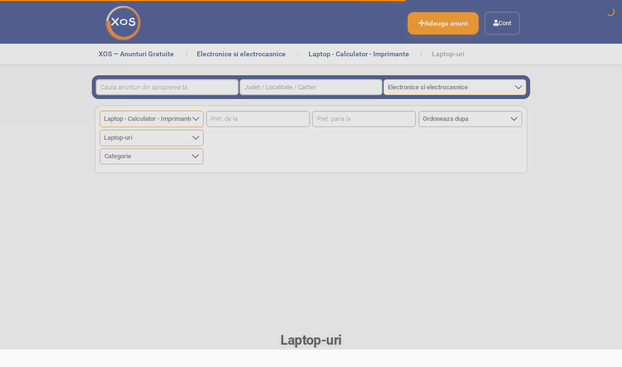

--- FILE ---
content_type: text/html;charset=utf-8
request_url: https://www.xos.ro/electronice-si-electrocasnice/laptop-calculator/laptop-uri
body_size: 15424
content:
<!DOCTYPE html>
<html xmlns="http://www.w3.org/1999/xhtml" lang="ro" xml:lang="ro">
  <head><meta http-equiv="Content-Type" content="text/html; charset=UTF-8" />
    <title>Anunturi electronice si electrocasnice laptop - calculator - imprimante laptop-uri — XOS.ro</title>
    <link rel="shortcut icon" type="image/x-icon" href="/++theme++xos-theme/barceloneta-favicon.png" />
    <link rel="apple-touch-icon" href="/++theme++xos-theme/barceloneta-apple-touch-icon.png" />
    <link rel="apple-touch-icon-precomposed" sizes="144x144" href="/++theme++xos-theme/barceloneta-apple-touch-icon-144x144-precomposed.png" />
    <link rel="apple-touch-icon-precomposed" sizes="114x114" href="/++theme++xos-theme/barceloneta-apple-touch-icon-114x114-precomposed.png" />
    <link rel="apple-touch-icon-precomposed" sizes="72x72" href="/++theme++xos-theme/barceloneta-apple-touch-icon-72x72-precomposed.png" />
    <link rel="apple-touch-icon-precomposed" sizes="57x57" href="/++theme++xos-theme/barceloneta-apple-touch-icon-57x57-precomposed.png" />
    <link rel="apple-touch-icon-precomposed" href="/++theme++xos-theme/barceloneta-apple-touch-icon-precomposed.png" />
    <link rel="manifest" href="/++theme++xos-theme/manifest.json" />
    <script src="/++theme++xos-theme/nprogress.js"></script>
    <link rel="stylesheet" href="/++theme++xos-theme/nprogress.css" />
  <meta name="twitter:card" content="summary" /><meta property="og:site_name" content="XOS.ro" /><meta property="og:title" content="Laptop-uri" /><meta property="og:type" content="website" /><meta name="twitter:site" content="@xosromania" /><meta property="fb:app_id" content="489622691730363" /><meta property="og:article:publisher" content="https://www.facebook.com/xosromania" /><meta property="og:description" content="Anunturi vanzari laptop-uri, anunturi vanzare netbook-uri, in categoria laptopuri, calculatoare, imprimante." /><meta property="og:url" content="https://www.xos.ro/electronice-si-electrocasnice/laptop-calculator/laptop-uri" /><meta property="og:image" content="https://www.xos.ro/@@site-logo/logo.png" /><meta property="og:image:type" content="image/png" /><meta name="robots" content="all" /><meta name="description" content="Anunturi vanzari laptop-uri, anunturi vanzare netbook-uri, in categoria laptopuri, calculatoare, imprimante." /><meta name="DC.description" content="Anunturi vanzari laptop-uri, anunturi vanzare netbook-uri, in categoria laptopuri, calculatoare, imprimante." /><meta name="DC.date.created" content="2019-10-16T12:38:32+02:00" /><meta name="DC.date.created" content="2019-10-16T12:38:32+02:00" /><meta name="DC.date.modified" content="2022-01-03T13:53:48+02:00" /><meta name="DC.date.modified" content="2022-01-03T13:53:48+02:00" /><meta name="DC.type" content="Categorie" /><meta name="DC.type" content="Ad Category" /><meta name="DC.format" content="text/plain" /><meta name="DC.format" content="text/plain" /><meta name="DC.language" content="ro" /><meta name="DC.language" content="ro" /><meta name="DC.date.valid_range" content="2019/10/16 - " /><meta name="DC.date.valid_range" content="2019/10/16 -" /><meta name="viewport" content="width=device-width, initial-scale=1.0" /><meta name="generator" content="Plone - http://plone.com" /><link rel="stylesheet" href="https://www.xos.ro/++plone++production/++unique++2024-12-24T22:14:46.785819/default.css" data-bundle="production" /><link rel="stylesheet" href="https://www.xos.ro/++plone++pas.plugins.authomatic/++unique++None/authomatic.css" data-bundle="authomatic-addon" /><link rel="stylesheet" href="https://www.xos.ro/++plone++static/++unique++2024-12-24%2014%3A50%3A55.288206/collective.cookiecuttr.min.compiled.css" data-bundle="cookiecuttr" /><link rel="stylesheet" href="https://www.xos.ro/collective.js.jqueryui.custom.min.css?version=None" data-bundle="jqueryui" /><link rel="stylesheet" href="https://www.xos.ro/++plone++static/++unique++2024-11-15%2011%3A40%3A36.490039/plone-fontello-compiled.css" data-bundle="plone-fontello" /><link rel="stylesheet" href="https://www.xos.ro/++plone++static/++unique++2024-11-15%2011%3A40%3A36.490039/plone-glyphicons-compiled.css" data-bundle="plone-glyphicons" /><link rel="stylesheet" href="https://www.xos.ro//++theme++xos-theme/less/theme-compiled.min.css" data-bundle="diazo" /><link rel="canonical" href="https://www.xos.ro/electronice-si-electrocasnice/laptop-calculator/laptop-uri" /><link rel="search" href="https://www.xos.ro/@@search" title="Search this site" /><script>PORTAL_URL = 'https://www.xos.ro';</script><script type="text/javascript" src="https://www.xos.ro/++plone++production/++unique++2024-12-24T22:14:46.785819/default.js" data-bundle="production"></script><script type="text/javascript" src="https://www.xos.ro/++plone++static/++unique++2024-12-24%2014%3A50%3A55.288206/collective.cookiecuttr.min.compiled.js" data-bundle="cookiecuttr" async="async" defer="defer"></script><script type="text/javascript" src="https://www.xos.ro/collective.js.jqueryui.custom.min.js?version=None" data-bundle="jqueryui" defer="defer"></script><script type="text/javascript" src="https://www.xos.ro//++theme++xos-theme/js/theme-compiled.js" data-bundle="diazo"></script><script type="text/javascript">jQuery(document).ready(function(evt){
        Faceted.Load(evt, 'https://www.xos.ro/electronice-si-electrocasnice/laptop-calculator/laptop-uri/');
    });</script><script type="text/javascript">jQuery(window).on('unload', function(){
        Faceted.Unload();
    });</script><script type="text/javascript">

    (function($) {
        $(document).ready(function () {
            if($.cookieCuttr) {
                $.cookieCuttr({cookieAnalytics: false,
                               cookiePolicyLink: "/politica-utilizare-cookies",
                               cookieMessage: "<div data-nosnippet='data-nosnippet'><i style='float: right; cursor: pointer; font-size: 2rem' class='fas fa-times' onclick='this.parentElement.parentElement.remove(this.parentElement)'></i><h3 data-nosnippet='data-nosnippet'>Noi punem preț pe intimitatea ta.</h3><p data-nosnippet='data-nosnippet'>XOS folosește datele colectate de serviciile noastre, inclusiv prin tehnologii precum cookies, să își amintească cine ești, să își amintească preferințele tale, să analizeze utilizarea, pentru a ne îmbunătăți produsele, pentru a livra reclame bazate pe interese și pentru a măsura eficiența campaniilor noastre cu scopul de a dobândi noi utilizatori. De asemenea, permitem partenerilor de încredere să obțină date de la serviciile noastre sau să utilizeze cookies. </p><p data-nosnippet='data-nosnippet'>Pentru a afla mai multe, consultă <a href='/politica-utilizare-cookies' data-nosnippet='data-nosnippet'>Politica utilizare cookies</a> și <a href='/politica-si-confidentialitate' data-nosnippet='data-nosnippet'>Politica de confidentialitate</a></p><p data-nosnippet='data-nosnippet'>Prin apăsarea butonului 'DA, ACCEPT', îți exprimi consimțământul față de această activitate.</p></div>",
                               cookieAcceptButtonText: "DA, ACCEPT",
                               cookieNotificationLocationBottom: true
                               });
                }
        })
    })(jQuery);
</script><script type="text/javascript">
        jQuery(function($){
            if (typeof($.datepicker) != "undefined"){
              $.datepicker.setDefaults(
                jQuery.extend($.datepicker.regional['ro'],
                {dateFormat: 'yy-mm-dd'}));
            }
        });
        </script></head>
  <body id="visual-portal-wrapper" class="frontend icons-on portaltype-category section-electronice-si-electrocasnice site-xos subsection-laptop-calculator subsection-laptop-calculator-laptop-uri template-facetednavigation_view thumbs-on userrole-anonymous viewpermission-view" dir="ltr" data-base-url="https://www.xos.ro/electronice-si-electrocasnice/laptop-calculator/laptop-uri" data-view-url="https://www.xos.ro/electronice-si-electrocasnice/laptop-calculator/laptop-uri" data-portal-url="https://www.xos.ro" data-i18ncatalogurl="https://www.xos.ro/plonejsi18n" data-pat-plone-modal="{&quot;actionOptions&quot;: {&quot;displayInModal&quot;: false}}" data-pat-pickadate="{&quot;date&quot;: {&quot;selectYears&quot;: 200}, &quot;time&quot;: {&quot;interval&quot;: 5 } }"><div class="go-top">
      <a class="back-to-top-link" title="Back to Top" href="javascript:window.scrollTo({top: 0, behavior: 'smooth'});">
          <span aria-hidden="true" class="fas fa-arrow-up fa-2x back-to-top-link-icon"></span>
      </a>
    </div><section id="portal-toolbar">
    </section><div class="outer-wrapper">
      <header id="content-header" role="banner">
        <div class="content-header-wrapper">
          <div class="container">
            
      <div id="portal-header">
    <a id="portal-logo" title="XOS.ro" href="https://www.xos.ro">
    <img src="https://www.xos.ro/@@site-logo/logo.png" alt="XOS.ro" title="XOS.ro" /></a>

<div id="portal-top-actions" class="pull-right">
	<ul>
		<li id="action-ad.new">
			<a href="https://www.xos.ro/electronice-si-electrocasnice/laptop-calculator/laptop-uri/anunt-nou" rel="nofollow" title="Adauga anunt">
				<span>Adauga anunt</span>
			</a>
		</li>
	</ul>
</div>

<div id="portal-anontools">
  <ul>
    <li>
      
          <a title="Cont" href="https://www.xos.ro/ads" id="personaltools-login">Cont</a>
      
    </li>
  </ul>
</div>







</div>

    
            
          </div>
        </div>
      </header>
      <div id="mainnavigation-wrapper">
        <div id="mainnavigation">
        </div>
      </div>
      <div id="above-content-wrapper">
          <div id="viewlet-above-content"><nav id="portal-breadcrumbs" class="plone-breadcrumb">
  <div class="container">
    <span id="breadcrumbs-you-are-here" class="hiddenStructure">&gt;</span>
    <ol aria-labelledby="breadcrumbs-you-are-here">
      <li id="breadcrumbs-home">
        <a href="https://www.xos.ro">XOS — Anunturi Gratuite</a>
      </li>
      <li id="breadcrumbs-1">
        
          <a href="https://www.xos.ro/electronice-si-electrocasnice" title="Anunturi  electronice si electrocasnice">Electronice si electrocasnice</a>
          
        
      </li>
      <li id="breadcrumbs-2">
        
          <a href="https://www.xos.ro/electronice-si-electrocasnice/laptop-calculator" title="Anunturi  electronice si electrocasnice laptop calculator">Laptop - Calculator - Imprimante</a>
          
        
      </li>
      <li id="breadcrumbs-3">
        
          
          <span id="breadcrumbs-current">Laptop-uri</span>
        
      </li>
    </ol>
  </div>
</nav>

<div id="sentry" data-sentry-dsn="https://28b8e0ae646e08afa877f2a44a763c07@sentry.xos.ro/2" data-sentry-env="production" data-sentry-ver="" data-sentry-user="{}" data-sentry-site="xos" data-sentry-server="xos-plone-4"><!-- Sentry config --></div></div>
      </div>
      <div class="container">
        <div class="above-content-filters">
          <div class="faceted-form">
            <div class="faceted-widgets-grid">

    <!-- Top -->
    <div id="top-area" class="faceted-area top-area">
      
  <div id="faceted-top-column" class="faceted-column faceted-top-column visualNoPrint">

    

  
    
      
      <div id="top---default---widgets" class="faceted-drag-drop faceted-widgets faceted-default-widgets faceted-top-widgets">
        
          <div class="faceted-widget faceted-text-widget section-cautare" style="display: none" id="q_widget">

<fieldset class="widget-fieldset">
  <legend>Cautare</legend>
  <form action="." method="get">
  <label class="text-field" for="q">Cautare</label>
  <input type="text" name="q" id="q" placeholder="Cauta anunturi din apropierea ta" value="" />
  <input type="submit" class="searchButton" value="Caută" name="q_button" id="q_button" />
  
  
  <div style="display: none"><input name="protected_1" type="text" value="" /></div></form>
</fieldset>
</div>

        
          <div class="faceted-widget faceted-multiselect-widget faceted-multiselect-widget section-oras" style="display: none" id="oras_widget" data-placeholder="Judet / Localitate / Cartier" data-closeonselect="true" data-ajax="location-search" data-operator="or">

<fieldset class="widget-fieldset">
  <legend>Oras</legend>

  

  

  <form action="." method="get">
    <label class="multiselect-field" for="oras">Oras</label>
    <input type="hidden" class="faceted_multiselect" name="oras" id="oras" />
    
  <div style="display: none"><input name="protected_1" type="text" value="" /></div></form>
  
  
</fieldset>
</div>

        
          <div class="faceted-widget faceted-category-widget section-categorie" style="display: none" id="c8_widget" data-position="top">

<fieldset class="widget-fieldset">
  <legend>Categorie</legend>

  

  

  <form action="." method="get">
    <label class="select-field" for="c8">Categorie</label>
    <select class="faceted_select" name="c8" id="c8">
      <option value="" selected="selected" disabled="disabled" title="title">Categorie</option>
      
        <option value="/auto-masini-moto-ambarcatiuni" title="Auto, Moto si Ambarcatiuni">Auto, Moto si Ambarcatiuni</option>
      
        <option value="/imobiliare" title="Imobiliare">Imobiliare</option>
      
        <option value="/locuri-de-munca" title="Locuri de munca">Locuri de munca</option>
      
        <option selected="selected" value="/electronice-si-electrocasnice" title="Electronice si electrocasnice">Electronice si electrocasnice</option>
      
        <option value="/moda-frumusete" title="Moda si frumusete">Moda si frumusete</option>
      
        <option value="/casa-gradina" title="Casa si gradina">Casa si gradina</option>
      
        <option value="/arta-antichitati-obiecte-de-colectie" title="Arta - Antichitati - Obiecte de colectie">Arta - Antichitati - Obiecte de colectie</option>
      
        <option value="/mama-si-copilul" title="Mama si copilul">Mama si copilul</option>
      
        <option value="/sport-timp-liber-arta" title="Sport, timp liber, hobby">Sport, timp liber, hobby</option>
      
        <option value="/animale-de-companie" title="Animale de companie">Animale de companie</option>
      
        <option value="/agricultura-agro-industrie" title="Agro si industrie">Agro si industrie</option>
      
        <option value="/servicii-afaceri-echipamente-firma" title="Servicii, afaceri, echipamente firma">Servicii, afaceri, echipamente firma</option>
      
    </select>
    <div class="faceted-category-tooltip"><section class="categories-portlet Plone Site">
	<div class="category">
		<a href="https://www.xos.ro/auto-masini-moto-ambarcatiuni" title="Descoperă cele mai bune oferte la auto, moto și ambarcațiuni pe XOS. Postează și găsește anunțuri gratuite rapid și ușor!">
			<span>
				<img src="https://www.xos.ro/auto-masini-moto-ambarcatiuni/@@images/4aa88098-13e0-4f5a-be92-1aa2dcc04eb2.png" alt="Auto, Moto si Ambarcatiuni" title="Auto, Moto si Ambarcatiuni" height="128" width="128" />
			</span>
			<span class="category-title">
				<span>Auto, Moto si Ambarcatiuni</span>
				
			</span>
		</a>
	</div>
 <div class="category">
		<a href="https://www.xos.ro/imobiliare" title="Găsește sau postează anunțuri gratuite pentru imobiliare pe XOS. Descoperă oferte pentru apartamente, case și terenuri, rapid și ușor!">
			<span>
				<img src="https://www.xos.ro/imobiliare/@@images/0143dd65-2299-40c2-9397-a0047b0825b0.svg" alt="Imobiliare" title="Imobiliare" height="128" width="128" />
			</span>
			<span class="category-title">
				<span>Imobiliare</span>
				
			</span>
		</a>
	</div>
 <div class="category">
		<a href="https://www.xos.ro/locuri-de-munca" title="Găsește sau postează anunțuri gratuite pentru locuri de muncă pe XOS. Descoperă oferte pentru joburi în toate domeniile, rapid și ușor!">
			<span>
				<img src="https://www.xos.ro/locuri-de-munca/@@images/e44eae19-37da-4d6c-b0dc-d5722c252611.png" alt="Locuri de munca" title="Locuri de munca" height="128" width="128" />
			</span>
			<span class="category-title">
				<span>Locuri de munca</span>
				
			</span>
		</a>
	</div>
 <div class="category">
		<a href="https://www.xos.ro/electronice-si-electrocasnice" title="Găsește sau postează anunțuri gratuite pentru electronice și electrocasnice pe XOS. Descoperă oferte excelente la televizoare, frigidere, mașini de spălat și multe altele!">
			<span>
				<img src="https://www.xos.ro/electronice-si-electrocasnice/@@images/860c4bc9-7bbb-41c3-aa4c-65e54a7ceb7e.png" alt="Electronice si electrocasnice" title="Electronice si electrocasnice" height="128" width="128" />
			</span>
			<span class="category-title">
				<span>Electronice si electrocasnice</span>
				
			</span>
		</a>
	</div>
 <div class="category">
		<a href="https://www.xos.ro/moda-frumusete" title="Găsește sau postează anunțuri gratuite pentru modă și frumusețe pe XOS. Descoperă oferte la haine, accesorii, cosmetice și produse de îngrijire personală!">
			<span>
				<img src="https://www.xos.ro/moda-frumusete/@@images/b41d9884-ecd1-4d3a-804d-169a1fab27a6.png" alt="Moda si frumusete" title="Moda si frumusete" height="128" width="128" />
			</span>
			<span class="category-title">
				<span>Moda si frumusete</span>
				
			</span>
		</a>
	</div>
 <div class="category">
		<a href="https://www.xos.ro/casa-gradina" title="Găsește sau postează anunțuri gratuite pentru casă și grădină pe XOS. Descoperă oferte la mobilă, decorațiuni, unelte de grădinărit și multe altele!">
			<span>
				<img src="https://www.xos.ro/casa-gradina/@@images/34dab4ce-40a0-4acd-a099-fa766c26a995.png" alt="Casa si gradina" title="Casa si gradina" height="128" width="128" />
			</span>
			<span class="category-title">
				<span>Casa si gradina</span>
				
			</span>
		</a>
	</div>
 <div class="category">
		<a href="https://www.xos.ro/arta-antichitati-obiecte-de-colectie" title="Găsește sau postează anunțuri gratuite pentru artă, antichități și obiecte de colecție pe XOS. Descoperă opere de artă, piese rare și obiecte de colecție unice!">
			<span>
				<img src="https://www.xos.ro/arta-antichitati-obiecte-de-colectie/@@images/65ad6a92-2300-4650-9db1-6ed249b8259a.png" alt="Arta - Antichitati - Obiecte de colectie" title="Arta - Antichitati - Obiecte de colectie" height="128" width="128" />
			</span>
			<span class="category-title">
				<span>Arta - Antichitati - Obiecte de colectie</span>
				
			</span>
		</a>
	</div>
 <div class="category">
		<a href="https://www.xos.ro/mama-si-copilul" title="Găsește sau postează anunțuri gratuite pentru produse de îngrijire și accesorii pentru mamă și copil pe XOS. Descoperă oferte la haine pentru copii, jucării, cărucioare și multe altele!">
			<span>
				<img src="https://www.xos.ro/mama-si-copilul/@@images/4d07aa5c-af2b-44a9-b116-bc1d3d1d8d29.svg" alt="Mama si copilul" title="Mama si copilul" height="128" width="128" />
			</span>
			<span class="category-title">
				<span>Mama si copilul</span>
				
			</span>
		</a>
	</div>
 <div class="category">
		<a href="https://www.xos.ro/sport-timp-liber-arta" title="Găsește sau postează anunțuri gratuite pentru echipamente sportive, activități de timp liber și hobby-uri pe XOS. Descoperă oferte la biciclete, echipamente fitness, instrumente muzicale și multe altele!">
			<span>
				<img src="https://www.xos.ro/sport-timp-liber-arta/@@images/4fb08607-b00b-4706-928e-6b9d69c2c133.svg" alt="Sport, timp liber, hobby" title="Sport, timp liber, hobby" height="128" width="128" />
			</span>
			<span class="category-title">
				<span>Sport, timp liber, hobby</span>
				
			</span>
		</a>
	</div>
 <div class="category">
		<a href="https://www.xos.ro/animale-de-companie" title="Găsește sau postează anunțuri gratuite pentru vânzare sau adopție de animale de companie pe XOS. Descoperă o gamă largă de câini, pisici, păsări, rozătoare și multe altele!">
			<span>
				<img src="https://www.xos.ro/animale-de-companie/@@images/7ca621e7-52e9-48ad-8b86-77e740dc9ea5.svg" alt="Animale de companie" title="Animale de companie" height="128" width="128" />
			</span>
			<span class="category-title">
				<span>Animale de companie</span>
				
			</span>
		</a>
	</div>
 <div class="category">
		<a href="https://www.xos.ro/agricultura-agro-industrie" title="Găsește sau postează anunțuri gratuite pentru echipamente agricole, produse agro și industriale pe XOS. Descoperă oferte la tractoare, utilaje agricole, semințe, fertilizatori și multe altele!">
			<span>
				<img src="https://www.xos.ro/agricultura-agro-industrie/@@images/98f3f237-639e-4805-9cc1-ddcaaffbf736.svg" alt="Agro si industrie" title="Agro si industrie" height="128" width="128" />
			</span>
			<span class="category-title">
				<span>Agro si industrie</span>
				
			</span>
		</a>
	</div>
 <div class="category">
		<a href="https://www.xos.ro/servicii-afaceri-echipamente-firma" title="Găsește sau postează anunțuri gratuite pentru servicii, echipamente și afaceri pe XOS. Descoperă oferte la consultanță, echipamente de birou, mașini utilitare și multe altele!">
			<span>
				<img src="https://www.xos.ro/servicii-afaceri-echipamente-firma/@@images/ee6363ee-731f-4935-9afc-72eaab0a082a.svg" alt="Servicii, afaceri, echipamente firma" title="Servicii, afaceri, echipamente firma" height="128" width="128" />
			</span>
			<span class="category-title">
				<span>Servicii, afaceri, echipamente firma</span>
				
			</span>
		</a>
	</div>
	<div class="category-buttons" data-more="Mai multe" data-less="Mai putine" data-items="9999" data-plus="https://www.xos.ro/++plone++xos.policy/plus.png" data-minus="https://www.xos.ro/++plone++xos.policy/minus.png">
	  <a href="#">
			<span>
				<img alt="Mai multe" title="Mai multe" width="32" height="32" src="https://www.xos.ro/++plone++xos.policy/plus.png" />
			</span>
			<span class="msg">Mai multe</span>
		</a>
	</div>
</section>
</div>
  <div style="display: none"><input name="protected_1" type="text" value="" /></div></form>

  
</fieldset>
</div>

        
      </div>
    
  


  </div>


    </div>

    <!-- Left column -->
    <div id="left-area" class="faceted-area left-area">
      
  <div id="faceted-left-column" class="faceted-column faceted-left-column visualNoPrint">

    

  
    
      
      <div id="left---default---widgets" class="faceted-drag-drop faceted-widgets faceted-default-widgets faceted-left-widgets">
        
          <div class="faceted-widget faceted-category-widget section-categorie" style="display: none" id="c9_widget" data-position="left">

<fieldset class="widget-fieldset">
  <legend>Categorie</legend>

  

  

  <form action="." method="get">
    <label class="select-field" for="c9">Categorie</label>
    <select class="faceted_select" name="c9" id="c9">
      <option value="" selected="selected" disabled="disabled" title="title">Categorie</option>
      
        <option value="/electronice-si-electrocasnice/electrocasnice" title="Electrocasnice">Electrocasnice</option>
      
        <option value="/electronice-si-electrocasnice/telefoane-mobile-smartphone" title="Telefoane - Mobile - SmartPhone">Telefoane - Mobile - SmartPhone</option>
      
        <option value="/electronice-si-electrocasnice/tv-audio-video" title="TV - Audio - Video">TV - Audio - Video</option>
      
        <option selected="selected" value="/electronice-si-electrocasnice/laptop-calculator" title="Laptop - Calculator - Imprimante">Laptop - Calculator - Imprimante</option>
      
        <option value="/electronice-si-electrocasnice/accesorii-telefoane-tablete" title="Accesorii Telefoane - Tablete">Accesorii Telefoane - Tablete</option>
      
        <option value="/electronice-si-electrocasnice/tablete-ereadere" title="Tablete - eBook readere">Tablete - eBook readere</option>
      
        <option value="/electronice-si-electrocasnice/aparate-foto-camere-video" title="Aparate foto - Camere Video">Aparate foto - Camere Video</option>
      
        <option value="/electronice-si-electrocasnice/acumulatori-incarcatoare-accesorii-baterii" title="Acumulatori - Incarcatoare - Accesorii baterii">Acumulatori - Incarcatoare - Accesorii baterii</option>
      
        <option value="/electronice-si-electrocasnice/jocuri-console" title="Jocuri - Console">Jocuri - Console</option>
      
        <option value="/electronice-si-electrocasnice/aparate-medicale" title="Aparate medicale">Aparate medicale</option>
      
        <option value="/electronice-si-electrocasnice/alte-aparate-electronice" title="Alte aparate electronice">Alte aparate electronice</option>
      
        <option value="/electronice-si-electrocasnice/gps-sisteme-navigatie" title="GPS si Sisteme de Navigatie">GPS si Sisteme de Navigatie</option>
      
    </select>
    <div class="faceted-category-tooltip"><section class="categories-portlet category">
	<div class="category">
		<a href="https://www.xos.ro/electronice-si-electrocasnice/electrocasnice" title="Anunturi vanzari aparate electrocasnice">
			<span>
				<img src="https://www.xos.ro/electronice-si-electrocasnice/electrocasnice/@@images/3884343f-5449-4ffd-b87f-e33b49646fee.svg" alt="Electrocasnice" title="Electrocasnice" height="128" width="128" />
			</span>
			<span class="category-title">
				<span>Electrocasnice</span>
				
			</span>
		</a>
	</div>
 <div class="category">
		<a href="https://www.xos.ro/electronice-si-electrocasnice/telefoane-mobile-smartphone" title="Anunturi vanzari telefoane, anunturi vanzare mobile, smartphone, in categoria Electronice, Electrocasnice">
			<span>
				<img src="https://www.xos.ro/electronice-si-electrocasnice/telefoane-mobile-smartphone/@@images/74e74ca1-62c7-4119-96ca-51d7cb8fc97e.png" alt="Telefoane - Mobile - SmartPhone" title="Telefoane - Mobile - SmartPhone" height="128" width="128" />
			</span>
			<span class="category-title">
				<span>Telefoane - Mobile - SmartPhone</span>
				
			</span>
		</a>
	</div>
 <div class="category">
		<a href="https://www.xos.ro/electronice-si-electrocasnice/tv-audio-video" title="Anunturi vanzari televizoare, anunturi vanzari sisteme audio, sisteme hi-fi, anunturi vanzari video">
			<span>
				<img src="https://www.xos.ro/electronice-si-electrocasnice/tv-audio-video/@@images/2127de44-78f2-4862-aa9f-20b0bf163610.png" alt="TV - Audio - Video" title="TV - Audio - Video" height="128" width="128" />
			</span>
			<span class="category-title">
				<span>TV - Audio - Video</span>
				
			</span>
		</a>
	</div>
 <div class="category">
		<a href="https://www.xos.ro/electronice-si-electrocasnice/laptop-calculator" title="Anunturi vanzari laptot, anunturi vanzari calculatoare, anunturi vanzari imprimante si accesorii">
			<span>
				<img src="https://www.xos.ro/electronice-si-electrocasnice/laptop-calculator/@@images/fe08eaf5-3bb1-4937-bfb3-c4c740a79e6f.png" alt="Laptop - Calculator - Imprimante" title="Laptop - Calculator - Imprimante" height="128" width="128" />
			</span>
			<span class="category-title">
				<span>Laptop - Calculator - Imprimante</span>
				
			</span>
		</a>
	</div>
 <div class="category">
		<a href="https://www.xos.ro/electronice-si-electrocasnice/accesorii-telefoane-tablete" title="Anunturi vanzari accesorii telefoane , anunturi vanzari tablete.">
			<span>
				<img src="https://www.xos.ro/electronice-si-electrocasnice/accesorii-telefoane-tablete/@@images/f0fc12ce-b183-42db-b928-0ec5f8b8b2a4.png" alt="Accesorii Telefoane - Tablete" title="Accesorii Telefoane - Tablete" height="128" width="128" />
			</span>
			<span class="category-title">
				<span>Accesorii Telefoane - Tablete</span>
				
			</span>
		</a>
	</div>
 <div class="category">
		<a href="https://www.xos.ro/electronice-si-electrocasnice/tablete-ereadere" title="Anunturi vanzari tablete, anunturi vanzari eBook readere">
			<span>
				<img src="https://www.xos.ro/electronice-si-electrocasnice/tablete-ereadere/@@images/48d18bb0-717f-4e87-8657-1e6c26fdd131.png" alt="Tablete - eBook readere" title="Tablete - eBook readere" height="128" width="128" />
			</span>
			<span class="category-title">
				<span>Tablete - eBook readere</span>
				
			</span>
		</a>
	</div>
 <div class="category">
		<a href="https://www.xos.ro/electronice-si-electrocasnice/aparate-foto-camere-video" title="Anunturi vanzari aparate foto, anunturi vanzari camere video">
			<span>
				<img src="https://www.xos.ro/electronice-si-electrocasnice/aparate-foto-camere-video/@@images/9cb8b5e0-890a-4d85-9942-4b09d4fba395.png" alt="Aparate foto - Camere Video" title="Aparate foto - Camere Video" height="128" width="128" />
			</span>
			<span class="category-title">
				<span>Aparate foto - Camere Video</span>
				
			</span>
		</a>
	</div>
 <div class="category">
		<a href="https://www.xos.ro/electronice-si-electrocasnice/acumulatori-incarcatoare-accesorii-baterii" title="Anunturi vanzari acumulatori, anunturi vanzare incarcatoare baterii, acumulatori, accesorii, in categoria electronice si electrocasnice">
			<span>
				<img src="https://www.xos.ro/electronice-si-electrocasnice/@@images/860c4bc9-7bbb-41c3-aa4c-65e54a7ceb7e.png" alt="Electronice si electrocasnice" title="Electronice si electrocasnice" height="128" width="128" />
			</span>
			<span class="category-title">
				<span>Acumulatori - Incarcatoare - Accesorii baterii</span>
				
			</span>
		</a>
	</div>
 <div class="category">
		<a href="https://www.xos.ro/electronice-si-electrocasnice/jocuri-console" title="Anunturi vanzari jocuri, anunturi vanzari console">
			<span>
				<img src="https://www.xos.ro/electronice-si-electrocasnice/jocuri-console/@@images/cee6b251-c874-4da8-b301-7e4bc1c9b3c8.png" alt="Jocuri - Console" title="Jocuri - Console" height="128" width="128" />
			</span>
			<span class="category-title">
				<span>Jocuri - Console</span>
				
			</span>
		</a>
	</div>
 <div class="category">
		<a href="https://www.xos.ro/electronice-si-electrocasnice/aparate-medicale" title="Anunturi vanzari aparate medicale">
			<span>
				<img src="https://www.xos.ro/electronice-si-electrocasnice/aparate-medicale/@@images/46112fa2-e31f-46d5-9b5f-264f6ef045c9.png" alt="Aparate medicale" title="Aparate medicale" height="128" width="128" />
			</span>
			<span class="category-title">
				<span>Aparate medicale</span>
				
			</span>
		</a>
	</div>
 <div class="category">
		<a href="https://www.xos.ro/electronice-si-electrocasnice/alte-aparate-electronice" title="Anunturi vanzari alte aparate electronice">
			<span>
				<img src="https://www.xos.ro/electronice-si-electrocasnice/alte-aparate-electronice/@@images/2de7ac94-db45-46ba-9d3e-128e550f278f.png" alt="Alte aparate electronice" title="Alte aparate electronice" height="128" width="128" />
			</span>
			<span class="category-title">
				<span>Alte aparate electronice</span>
				
			</span>
		</a>
	</div>
 <div class="category">
		<a href="https://www.xos.ro/electronice-si-electrocasnice/gps-sisteme-navigatie" title="Anunțuri vânzări GPS și sisteme de navigație">
			<span>
				<img src="https://www.xos.ro/electronice-si-electrocasnice/gps-sisteme-navigatie/@@images/3adf959d-eab6-4db1-8d7a-483defec582a.png" alt="GPS si Sisteme de Navigatie" title="GPS si Sisteme de Navigatie" height="128" width="128" />
			</span>
			<span class="category-title">
				<span>GPS si Sisteme de Navigatie</span>
				
			</span>
		</a>
	</div>
 <div class="category">
		<a href="https://www.xos.ro/electronice-si-electrocasnice/reparatii-pc-electronice-electrocasnice" title="Anunturi servicii reparatii PC, reparatii dispozitive electronice, reparatii electrocasnice">
			<span>
				<img src="https://www.xos.ro/servicii-afaceri-echipamente-firma/reparatii-pc-electronice-electrocasnice/@@images/583f461d-40f9-4972-b358-ace67dbd68e7.svg" alt="Reparatii PC - Electronice - Electrocasnice" title="Reparatii PC - Electronice - Electrocasnice" height="128" width="128" />
			</span>
			<span class="category-title">
				<span>Reparatii PC - Electronice - Electrocasnice</span>
				<span class="discreet">
					in
					Servicii, afaceri, echipamente firma
				</span>
			</span>
		</a>
	</div>
	<div class="category-buttons" data-more="Mai multe" data-less="Mai putine" data-items="9999" data-plus="https://www.xos.ro/electronice-si-electrocasnice/++plone++xos.policy/plus.png" data-minus="https://www.xos.ro/electronice-si-electrocasnice/++plone++xos.policy/minus.png">
	  <a href="#">
			<span>
				<img alt="Mai multe" title="Mai multe" width="32" height="32" src="https://www.xos.ro/electronice-si-electrocasnice/++plone++xos.policy/plus.png" />
			</span>
			<span class="msg">Mai multe</span>
		</a>
	</div>
</section>
</div>
  <div style="display: none"><input name="protected_1" type="text" value="" /></div></form>

  
</fieldset>
</div>

        
          <div class="faceted-widget faceted-category-widget section-categorie" style="display: none" id="c6_widget" data-position="left">

<fieldset class="widget-fieldset">
  <legend>Categorie</legend>

  

  

  <form action="." method="get">
    <label class="select-field" for="c6">Categorie</label>
    <select class="faceted_select" name="c6" id="c6">
      <option value="" selected="selected" disabled="disabled" title="title">Categorie</option>
      
        <option selected="selected" value="/electronice-si-electrocasnice/laptop-calculator/laptop-uri" title="Laptop-uri">Laptop-uri</option>
      
        <option value="/electronice-si-electrocasnice/laptop-calculator/desktop-uri-all-in-one" title="Desktop-uri - All In One">Desktop-uri - All In One</option>
      
        <option value="/electronice-si-electrocasnice/laptop-calculator/componente-si-piese" title="Componente si piese">Componente si piese</option>
      
        <option value="/electronice-si-electrocasnice/laptop-calculator/monitoare-proiectoare-accesorii" title="Monitoare - Proiectoare - Accesorii">Monitoare - Proiectoare - Accesorii</option>
      
        <option value="/electronice-si-electrocasnice/laptop-calculator/accesorii-laptop-calculatoare" title="Accesorii Laptop - Calculatoare">Accesorii Laptop - Calculatoare</option>
      
        <option value="/electronice-si-electrocasnice/laptop-calculator/drivere-stocare-blankuri-media" title="Drivere - Stocare - Blankuri Media">Drivere - Stocare - Blankuri Media</option>
      
        <option value="/electronice-si-electrocasnice/laptop-calculator/retele-servere-profesionale" title="Servere - Retele Profesionale">Servere - Retele Profesionale</option>
      
        <option value="/electronice-si-electrocasnice/laptop-calculator/retele-domestice" title="Retele domestice">Retele domestice</option>
      
        <option value="/electronice-si-electrocasnice/laptop-calculator/mouse-tastaturi-pointere" title="Mouse - Tastaturi - Pointere">Mouse - Tastaturi - Pointere</option>
      
        <option value="/electronice-si-electrocasnice/laptop-calculator/surse-alimentare-ups-invertoare" title="Surse Alimentare - UPS - Invertoare">Surse Alimentare - UPS - Invertoare</option>
      
        <option value="/electronice-si-electrocasnice/laptop-calculator/cabluri-mufe-conectori" title="Cabluri - Mufe - Conectori">Cabluri - Mufe - Conectori</option>
      
        <option value="/electronice-si-electrocasnice/laptop-calculator/routere-modemuri" title="Routere - Modemuri">Routere - Modemuri</option>
      
        <option value="/electronice-si-electrocasnice/laptop-calculator/imprimante-scanere-consumabile" title="Imprimante - Scanere - Consumabile">Imprimante - Scanere - Consumabile</option>
      
    </select>
    <div class="faceted-category-tooltip"><section class="categories-portlet category">
	<div class="category">
		<a href="https://www.xos.ro/electronice-si-electrocasnice/laptop-calculator/laptop-uri" title="Anunturi vanzari laptop-uri, anunturi vanzare netbook-uri, in categoria laptopuri, calculatoare, imprimante.">
			<span>
				<img src="https://www.xos.ro/electronice-si-electrocasnice/laptop-calculator/@@images/fe08eaf5-3bb1-4937-bfb3-c4c740a79e6f.png" alt="Laptop - Calculator - Imprimante" title="Laptop - Calculator - Imprimante" height="128" width="128" />
			</span>
			<span class="category-title">
				<span>Laptop-uri</span>
				
			</span>
		</a>
	</div>
 <div class="category">
		<a href="https://www.xos.ro/electronice-si-electrocasnice/laptop-calculator/desktop-uri-all-in-one" title="Anunturi vanzari calculatoare, desktop-uri Apple, PC, anunturi vanzare calculatoare All-in-one, in categoria Laptop, Calculator, Imprimanta">
			<span>
				<img src="https://www.xos.ro/electronice-si-electrocasnice/laptop-calculator/@@images/fe08eaf5-3bb1-4937-bfb3-c4c740a79e6f.png" alt="Laptop - Calculator - Imprimante" title="Laptop - Calculator - Imprimante" height="128" width="128" />
			</span>
			<span class="category-title">
				<span>Desktop-uri - All In One</span>
				
			</span>
		</a>
	</div>
 <div class="category">
		<a href="https://www.xos.ro/electronice-si-electrocasnice/laptop-calculator/componente-si-piese" title="Anunturi vanzari componente si accesorii calculatoare si laptopuri, in categoria Laptop - Calculator  - Imprimante">
			<span>
				<img src="https://www.xos.ro/electronice-si-electrocasnice/laptop-calculator/@@images/fe08eaf5-3bb1-4937-bfb3-c4c740a79e6f.png" alt="Laptop - Calculator - Imprimante" title="Laptop - Calculator - Imprimante" height="128" width="128" />
			</span>
			<span class="category-title">
				<span>Componente si piese</span>
				
			</span>
		</a>
	</div>
 <div class="category">
		<a href="https://www.xos.ro/electronice-si-electrocasnice/laptop-calculator/monitoare-proiectoare-accesorii" title="Anunturi vanzari monitoare, anunturi vanzare proiectoare si accesorii, in categoria Laptop - Calculatoare - Imprimante">
			<span>
				<img src="https://www.xos.ro/electronice-si-electrocasnice/laptop-calculator/@@images/fe08eaf5-3bb1-4937-bfb3-c4c740a79e6f.png" alt="Laptop - Calculator - Imprimante" title="Laptop - Calculator - Imprimante" height="128" width="128" />
			</span>
			<span class="category-title">
				<span>Monitoare - Proiectoare - Accesorii</span>
				
			</span>
		</a>
	</div>
 <div class="category">
		<a href="https://www.xos.ro/electronice-si-electrocasnice/laptop-calculator/accesorii-laptop-calculatoare" title="Anunturi vanzari accesorii laptop, anunturi vanzare accesorii calculatoare, in categoria Laptop, Calculatoare, Imprimante">
			<span>
				<img src="https://www.xos.ro/electronice-si-electrocasnice/laptop-calculator/@@images/fe08eaf5-3bb1-4937-bfb3-c4c740a79e6f.png" alt="Laptop - Calculator - Imprimante" title="Laptop - Calculator - Imprimante" height="128" width="128" />
			</span>
			<span class="category-title">
				<span>Accesorii Laptop - Calculatoare</span>
				
			</span>
		</a>
	</div>
 <div class="category">
		<a href="https://www.xos.ro/electronice-si-electrocasnice/laptop-calculator/drivere-stocare-blankuri-media" title="Anunturi vanzari drivere, hard disk-uri, duplicatoare, anunturi vanzare blankuri media, medii stocare, in categoria Laptop, Calculator, Imprimante.">
			<span>
				<img src="https://www.xos.ro/electronice-si-electrocasnice/laptop-calculator/@@images/fe08eaf5-3bb1-4937-bfb3-c4c740a79e6f.png" alt="Laptop - Calculator - Imprimante" title="Laptop - Calculator - Imprimante" height="128" width="128" />
			</span>
			<span class="category-title">
				<span>Drivere - Stocare - Blankuri Media</span>
				
			</span>
		</a>
	</div>
 <div class="category">
		<a href="https://www.xos.ro/electronice-si-electrocasnice/laptop-calculator/retele-servere-profesionale" title="Anunturi vanzari componente retele internet, network, anunturi vanzare servere in categoria Laptop, Calculator, Imprimante.">
			<span>
				<img src="https://www.xos.ro/electronice-si-electrocasnice/laptop-calculator/@@images/fe08eaf5-3bb1-4937-bfb3-c4c740a79e6f.png" alt="Laptop - Calculator - Imprimante" title="Laptop - Calculator - Imprimante" height="128" width="128" />
			</span>
			<span class="category-title">
				<span>Servere - Retele Profesionale</span>
				
			</span>
		</a>
	</div>
 <div class="category">
		<a href="https://www.xos.ro/electronice-si-electrocasnice/laptop-calculator/retele-domestice" title="Anunturi vanzari componente retele domestice net, home networking">
			<span>
				<img src="https://www.xos.ro/electronice-si-electrocasnice/laptop-calculator/@@images/fe08eaf5-3bb1-4937-bfb3-c4c740a79e6f.png" alt="Laptop - Calculator - Imprimante" title="Laptop - Calculator - Imprimante" height="128" width="128" />
			</span>
			<span class="category-title">
				<span>Retele domestice</span>
				
			</span>
		</a>
	</div>
 <div class="category">
		<a href="https://www.xos.ro/electronice-si-electrocasnice/laptop-calculator/mouse-tastaturi-pointere" title="Anunturi vanzari mouse-uri, anunturi vanzare tastauri, pointere, in categoria Laptop, Calculator, Imprimante.">
			<span>
				<img src="https://www.xos.ro/electronice-si-electrocasnice/laptop-calculator/@@images/fe08eaf5-3bb1-4937-bfb3-c4c740a79e6f.png" alt="Laptop - Calculator - Imprimante" title="Laptop - Calculator - Imprimante" height="128" width="128" />
			</span>
			<span class="category-title">
				<span>Mouse - Tastaturi - Pointere</span>
				
			</span>
		</a>
	</div>
 <div class="category">
		<a href="https://www.xos.ro/electronice-si-electrocasnice/laptop-calculator/surse-alimentare-ups-invertoare" title="Anunturi vanzari surse alimentare, anunturi vanzare UPS-uri, invertoare, in categoria Laptop, Calculator, Imprimante.">
			<span>
				<img src="https://www.xos.ro/electronice-si-electrocasnice/laptop-calculator/@@images/fe08eaf5-3bb1-4937-bfb3-c4c740a79e6f.png" alt="Laptop - Calculator - Imprimante" title="Laptop - Calculator - Imprimante" height="128" width="128" />
			</span>
			<span class="category-title">
				<span>Surse Alimentare - UPS - Invertoare</span>
				
			</span>
		</a>
	</div>
 <div class="category">
		<a href="https://www.xos.ro/electronice-si-electrocasnice/laptop-calculator/cabluri-mufe-conectori" title="Anunturi vanzari cabluri, anunturi vanzare mufe, conectori calculator, in categoria Laptop, Calculator, Imprimante">
			<span>
				<img src="https://www.xos.ro/electronice-si-electrocasnice/laptop-calculator/@@images/fe08eaf5-3bb1-4937-bfb3-c4c740a79e6f.png" alt="Laptop - Calculator - Imprimante" title="Laptop - Calculator - Imprimante" height="128" width="128" />
			</span>
			<span class="category-title">
				<span>Cabluri - Mufe - Conectori</span>
				
			</span>
		</a>
	</div>
 <div class="category">
		<a href="https://www.xos.ro/electronice-si-electrocasnice/laptop-calculator/routere-modemuri" title="Anunturi vanzari routere si modemuri">
			<span>
				<img src="https://www.xos.ro/electronice-si-electrocasnice/laptop-calculator/@@images/fe08eaf5-3bb1-4937-bfb3-c4c740a79e6f.png" alt="Laptop - Calculator - Imprimante" title="Laptop - Calculator - Imprimante" height="128" width="128" />
			</span>
			<span class="category-title">
				<span>Routere - Modemuri</span>
				
			</span>
		</a>
	</div>
 <div class="category">
		<a href="https://www.xos.ro/electronice-si-electrocasnice/laptop-calculator/imprimante-scanere-consumabile" title="Anunturi vanzari imprimante, scanere, copiatoare, plottere, anunturi vanzare cuterplottere, in categoria Laptop, Calculator, Imprimante.">
			<span>
				<img src="https://www.xos.ro/electronice-si-electrocasnice/laptop-calculator/@@images/fe08eaf5-3bb1-4937-bfb3-c4c740a79e6f.png" alt="Laptop - Calculator - Imprimante" title="Laptop - Calculator - Imprimante" height="128" width="128" />
			</span>
			<span class="category-title">
				<span>Imprimante - Scanere - Consumabile</span>
				
			</span>
		</a>
	</div>
	<div class="category-buttons" data-more="Mai multe" data-less="Mai putine" data-items="9999" data-plus="https://www.xos.ro/electronice-si-electrocasnice/laptop-calculator/++plone++xos.policy/plus.png" data-minus="https://www.xos.ro/electronice-si-electrocasnice/laptop-calculator/++plone++xos.policy/minus.png">
	  <a href="#">
			<span>
				<img alt="Mai multe" title="Mai multe" width="32" height="32" src="https://www.xos.ro/electronice-si-electrocasnice/laptop-calculator/++plone++xos.policy/plus.png" />
			</span>
			<span class="msg">Mai multe</span>
		</a>
	</div>
</section>
</div>
  <div style="display: none"><input name="protected_1" type="text" value="" /></div></form>

  
</fieldset>
</div>

        
          <div class="faceted-widget faceted-category-widget section-categorie" style="display: none" id="c5_widget" data-position="left">

<fieldset class="widget-fieldset">
  <legend>Categorie</legend>

  

  

  <form action="." method="get">
    <label class="select-field" for="c5">Categorie</label>
    <select class="faceted_select" name="c5" id="c5">
      <option value="" selected="selected" disabled="disabled" title="title">Categorie</option>
      
        <option value="/electronice-si-electrocasnice/laptop-calculator/laptop-uri/laptop-uri-apple" title="Laptop - uri  Apple">Laptop - uri  Apple</option>
      
        <option value="/electronice-si-electrocasnice/laptop-calculator/laptop-uri/laptop-uri-pc-netbook-uri" title="Laptop - uri  PC - Netbook - uri">Laptop - uri  PC - Netbook - uri</option>
      
        <option value="/electronice-si-electrocasnice/laptop-calculator/laptop-uri/altele" title="Altele">Altele</option>
      
    </select>
    <div class="faceted-category-tooltip"><section class="categories-portlet category">
	<div class="category">
		<a href="https://www.xos.ro/electronice-si-electrocasnice/laptop-calculator/laptop-uri/laptop-uri-apple" title="Anunturi Laptop - uri  Apple Laptop-uri Laptop - Calculator - Imprimante Electronice si electrocasnice">
			<span>
				<img src="https://www.xos.ro/electronice-si-electrocasnice/laptop-calculator/@@images/fe08eaf5-3bb1-4937-bfb3-c4c740a79e6f.png" alt="Laptop - Calculator - Imprimante" title="Laptop - Calculator - Imprimante" height="128" width="128" />
			</span>
			<span class="category-title">
				<span>Laptop - uri  Apple</span>
				
			</span>
		</a>
	</div>
 <div class="category">
		<a href="https://www.xos.ro/electronice-si-electrocasnice/laptop-calculator/laptop-uri/laptop-uri-pc-netbook-uri" title="Anunturi Laptop - uri  PC - Netbook - uri Laptop-uri Laptop - Calculator - Imprimante Electronice si electrocasnice">
			<span>
				<img src="https://www.xos.ro/electronice-si-electrocasnice/laptop-calculator/@@images/fe08eaf5-3bb1-4937-bfb3-c4c740a79e6f.png" alt="Laptop - Calculator - Imprimante" title="Laptop - Calculator - Imprimante" height="128" width="128" />
			</span>
			<span class="category-title">
				<span>Laptop - uri  PC - Netbook - uri</span>
				
			</span>
		</a>
	</div>
 <div class="category">
		<a href="https://www.xos.ro/electronice-si-electrocasnice/laptop-calculator/laptop-uri/altele" title="Anunturi Altele Laptop-uri Laptop - Calculator - Imprimante Electronice si electrocasnice">
			<span>
				<img src="https://www.xos.ro/electronice-si-electrocasnice/laptop-calculator/@@images/fe08eaf5-3bb1-4937-bfb3-c4c740a79e6f.png" alt="Laptop - Calculator - Imprimante" title="Laptop - Calculator - Imprimante" height="128" width="128" />
			</span>
			<span class="category-title">
				<span>Altele</span>
				
			</span>
		</a>
	</div>
	<div class="category-buttons" data-more="Mai multe" data-less="Mai putine" data-items="9999" data-plus="https://www.xos.ro/electronice-si-electrocasnice/laptop-calculator/laptop-uri/++plone++xos.policy/plus.png" data-minus="https://www.xos.ro/electronice-si-electrocasnice/laptop-calculator/laptop-uri/++plone++xos.policy/minus.png">
	  <a href="#">
			<span>
				<img alt="Mai multe" title="Mai multe" width="32" height="32" src="https://www.xos.ro/electronice-si-electrocasnice/laptop-calculator/laptop-uri/++plone++xos.policy/plus.png" />
			</span>
			<span class="msg">Mai multe</span>
		</a>
	</div>
</section>
</div>
  <div style="display: none"><input name="protected_1" type="text" value="" /></div></form>

  
</fieldset>
</div>

        
      </div>
    
  


  </div>


    </div>

    <div id="center-area" class="faceted-area center-area">
      <!-- Center top -->
      <div id="center-top-area" class="faceted-area center-top-area">
        
  <div id="faceted-topcenter-column" class="faceted-column faceted-topcenter-column visualNoPrint">

    

  
    
      
      <div id="topcenter---default---widgets" class="faceted-drag-drop faceted-widgets faceted-default-widgets faceted-topcenter-widgets">
        
          <div class="faceted-widget faceted-range-widget section-pret" style="display: none" data-invalid-range-msg="Intervalul selectat nu este valid" id="c7_widget">

<fieldset class="widget-fieldset">
<legend>Pret</legend>

<form action="." method="get" class="faceted-range-widget-form">
  <div id="c7_start">
    <label for="c7-start-input"></label>
    <input type="number" name="start" title="De la" id="c7-start-input" placeholder="Pret: de la" value="" />
  </div>
  <div id="c7_end">
    <label for="c7-end-input"></label>
    <input type="number" name="end" title="Până la" id="c7-end-input" placeholder="Pret: pana la" value="" />
  </div>
  <div id="c7_errors"></div>
<div style="display: none"><input name="protected_1" type="text" value="" /></div></form>

</fieldset>
</div>

        
      </div>
    
  


  </div>


      </div>

      <!-- Center -->
      <div id="center-center-area" class="faceted-area center-center-area">
        
  <div id="faceted-center-column" class="faceted-column faceted-center-column visualNoPrint">

    

  


  </div>


      </div>

      <!-- Center bottom -->
      <div id="center-bottom-area" class="faceted-area center-bottom-area">
        
  <div id="faceted-bottomcenter-column" class="faceted-column faceted-bottomcenter-column visualNoPrint">

    

  


  </div>


      </div>
    </div>

    <!-- Right -->
    <div id="right-area" class="faceted-area right-area">
      
  <div id="faceted-right-column" class="faceted-column faceted-right-column visualNoPrint">

    

  
    
      
      <div id="right---default---widgets" class="faceted-drag-drop faceted-widgets faceted-default-widgets faceted-right-widgets">
        
          <div class="faceted-widget faceted-select-widget section-ordoneaza-dupa" style="display: none" id="ordonare_widget">

<fieldset class="widget-fieldset">
  <legend>Ordoneaza dupa</legend>

  

  

  <form action="." method="get">
    <label class="select-field" for="ordonare">Ordoneaza dupa</label>
    <select class="faceted_select" name="ordonare" id="ordonare">
      <option title="Order by" value="" disabled="disabled" selected="selected">Ordoneaza dupa</option>
      
        <option value="effective-reverse" title="Cele mai noi">Cele mai noi</option>
      
        <option value="effective" title="Cele mai vechi">Cele mai vechi</option>
      
        <option value="price_ron-reverse" title="Cele mai scumpe">Cele mai scumpe</option>
      
        <option value="price_ron" title="Cele mai ieftine">Cele mai ieftine</option>
      
        <option value="discount" title="% Discount mare">% Discount mare</option>
      
        <option value="discount-reverse" title="% Discount mic">% Discount mic</option>
      
    </select>

  <div style="display: none"><input name="protected_1" type="text" value="" /></div></form>

  
</fieldset>
</div>

        
      </div>
    
  


  </div>


    </div>

    <!-- Bottom -->
    <div id="bottom-area" class="faceted-area bottom-area">
      
  <div id="faceted-bottom-column" class="faceted-column faceted-bottom-column visualNoPrint">

    

  


  </div>


    </div>

    <!-- Footer -->
    <div id="footer-area" class="faceted-area footer-area">
      
  <div id="faceted-footer-column" class="faceted-column faceted-footer-column visualNoPrint">

    

  
    
      
      <div id="footer---default---widgets" class="faceted-drag-drop faceted-widgets faceted-default-widgets faceted-footer-widgets">
        
          <div class="faceted-widget faceted-criteria-widget section-cautare-curenta" style="display: none" id="cautare_widget">

<fieldset class="widget-fieldset faceted-criteria">
  <legend>Cautare curenta</legend>
    <div class="widget-body">
        <dl id="cautare"><dt></dt></dl>

        

        <div class="faceted-criteria-reset">
            <a href="#" title="Şterge toate filtrele" id="cautare_reset">
                Șterge toate filtrele
            </a>
        </div>
    </div>

</fieldset>
</div>

        
      </div>
    
  


  </div>


    </div>

  </div>
            <div class="faceted-sections-buttons-wrapper">
              <div class="faceted-sections-buttons">
    <a href="#" class="faceted-sections-buttons-more">Mai multe filtre</a>
    <a href="#" class="faceted-sections-buttons-less">Mai puţine filtre</a>
  </div>
            </div>
          </div>
        </div>
        <div class="row">
          <aside id="global_statusmessage">
      

      <div>
      </div>
    </aside>
        </div>
        <main id="main-container" class="row row-offcanvas row-offcanvas-right" role="main">
          <div id="column1-container">
          </div>
          

    

    <div class="col-xs-12 col-sm-12">
      <div class="row">
        <div class="col-xs-12 col-sm-12">
          <article id="content">

          

          <header>
            <div id="viewlet-above-content-title"><span id="social-tags-body" style="display: none" itemscope="" itemtype="http://schema.org/WebPage">
  <span itemprop="name">Laptop-uri</span>
  <span itemprop="description">Anunturi vanzari laptop-uri, anunturi vanzare netbook-uri, in categoria laptopuri, calculatoare, imprimante.</span>
  <span itemprop="url">https://www.xos.ro/electronice-si-electrocasnice/laptop-calculator/laptop-uri</span>
  <span itemprop="image">https://www.xos.ro/@@site-logo/logo.png</span>
</span>


</div>
            
              <h1 class="documentFirstHeading">Laptop-uri</h1>

            
            <div id="viewlet-below-content-title"></div>

            
              <div class="documentDescription description">Anunturi vanzari laptop-uri, anunturi vanzare netbook-uri, in categoria laptopuri, calculatoare, imprimante.</div>

            
          </header>

          <div id="viewlet-above-content-body"></div>
          <div id="content-core">
            <div>

<!-- Folder contents -->
<div class="faceted-form" id="faceted-form" data-mode="view">

  <!-- Basic/Extended search -->
  <div class="faceted-sections-buttons">
    <a href="#" class="faceted-sections-buttons-more">Mai multe filtre</a>
    <a href="#" class="faceted-sections-buttons-less">Mai puţine filtre</a>
  </div>

  

  <div class="faceted-widgets-grid">

    <!-- Top -->
    <div id="top-area" class="faceted-area top-area">
      
  <div id="faceted-top-column" class="faceted-column faceted-top-column visualNoPrint">

    

  
    
      
      <div id="top---default---widgets" class="faceted-drag-drop faceted-widgets faceted-default-widgets faceted-top-widgets">
        
          <div class="faceted-widget faceted-text-widget section-cautare" style="display: none" id="q_widget">

<fieldset class="widget-fieldset">
  <legend>Cautare</legend>
  <form action="." method="get">
  <label class="text-field" for="q">Cautare</label>
  <input type="text" name="q" id="q" placeholder="Cauta anunturi din apropierea ta" value="" />
  <input type="submit" class="searchButton" value="Caută" name="q_button" id="q_button" />
  
  
  <div style="display: none"><input name="protected_1" type="text" value="" /></div></form>
</fieldset>
</div>

        
          <div class="faceted-widget faceted-multiselect-widget faceted-multiselect-widget section-oras" style="display: none" id="oras_widget" data-placeholder="Judet / Localitate / Cartier" data-closeonselect="true" data-ajax="location-search" data-operator="or">

<fieldset class="widget-fieldset">
  <legend>Oras</legend>

  

  

  <form action="." method="get">
    <label class="multiselect-field" for="oras">Oras</label>
    <input type="hidden" class="faceted_multiselect" name="oras" id="oras" />
    
  <div style="display: none"><input name="protected_1" type="text" value="" /></div></form>
  
  
</fieldset>
</div>

        
          <div class="faceted-widget faceted-category-widget section-categorie" style="display: none" id="c8_widget" data-position="top">

<fieldset class="widget-fieldset">
  <legend>Categorie</legend>

  

  

  <form action="." method="get">
    <label class="select-field" for="c8">Categorie</label>
    <select class="faceted_select" name="c8" id="c8">
      <option value="" selected="selected" disabled="disabled" title="title">Categorie</option>
      
        <option value="/auto-masini-moto-ambarcatiuni" title="Auto, Moto si Ambarcatiuni">Auto, Moto si Ambarcatiuni</option>
      
        <option value="/imobiliare" title="Imobiliare">Imobiliare</option>
      
        <option value="/locuri-de-munca" title="Locuri de munca">Locuri de munca</option>
      
        <option selected="selected" value="/electronice-si-electrocasnice" title="Electronice si electrocasnice">Electronice si electrocasnice</option>
      
        <option value="/moda-frumusete" title="Moda si frumusete">Moda si frumusete</option>
      
        <option value="/casa-gradina" title="Casa si gradina">Casa si gradina</option>
      
        <option value="/arta-antichitati-obiecte-de-colectie" title="Arta - Antichitati - Obiecte de colectie">Arta - Antichitati - Obiecte de colectie</option>
      
        <option value="/mama-si-copilul" title="Mama si copilul">Mama si copilul</option>
      
        <option value="/sport-timp-liber-arta" title="Sport, timp liber, hobby">Sport, timp liber, hobby</option>
      
        <option value="/animale-de-companie" title="Animale de companie">Animale de companie</option>
      
        <option value="/agricultura-agro-industrie" title="Agro si industrie">Agro si industrie</option>
      
        <option value="/servicii-afaceri-echipamente-firma" title="Servicii, afaceri, echipamente firma">Servicii, afaceri, echipamente firma</option>
      
    </select>
    <div class="faceted-category-tooltip"><section class="categories-portlet Plone Site">
	<div class="category">
		<a href="https://www.xos.ro/auto-masini-moto-ambarcatiuni" title="Descoperă cele mai bune oferte la auto, moto și ambarcațiuni pe XOS. Postează și găsește anunțuri gratuite rapid și ușor!">
			<span>
				<img src="https://www.xos.ro/auto-masini-moto-ambarcatiuni/@@images/4aa88098-13e0-4f5a-be92-1aa2dcc04eb2.png" alt="Auto, Moto si Ambarcatiuni" title="Auto, Moto si Ambarcatiuni" height="128" width="128" />
			</span>
			<span class="category-title">
				<span>Auto, Moto si Ambarcatiuni</span>
				
			</span>
		</a>
	</div>
 <div class="category">
		<a href="https://www.xos.ro/imobiliare" title="Găsește sau postează anunțuri gratuite pentru imobiliare pe XOS. Descoperă oferte pentru apartamente, case și terenuri, rapid și ușor!">
			<span>
				<img src="https://www.xos.ro/imobiliare/@@images/0143dd65-2299-40c2-9397-a0047b0825b0.svg" alt="Imobiliare" title="Imobiliare" height="128" width="128" />
			</span>
			<span class="category-title">
				<span>Imobiliare</span>
				
			</span>
		</a>
	</div>
 <div class="category">
		<a href="https://www.xos.ro/locuri-de-munca" title="Găsește sau postează anunțuri gratuite pentru locuri de muncă pe XOS. Descoperă oferte pentru joburi în toate domeniile, rapid și ușor!">
			<span>
				<img src="https://www.xos.ro/locuri-de-munca/@@images/e44eae19-37da-4d6c-b0dc-d5722c252611.png" alt="Locuri de munca" title="Locuri de munca" height="128" width="128" />
			</span>
			<span class="category-title">
				<span>Locuri de munca</span>
				
			</span>
		</a>
	</div>
 <div class="category">
		<a href="https://www.xos.ro/electronice-si-electrocasnice" title="Găsește sau postează anunțuri gratuite pentru electronice și electrocasnice pe XOS. Descoperă oferte excelente la televizoare, frigidere, mașini de spălat și multe altele!">
			<span>
				<img src="https://www.xos.ro/electronice-si-electrocasnice/@@images/860c4bc9-7bbb-41c3-aa4c-65e54a7ceb7e.png" alt="Electronice si electrocasnice" title="Electronice si electrocasnice" height="128" width="128" />
			</span>
			<span class="category-title">
				<span>Electronice si electrocasnice</span>
				
			</span>
		</a>
	</div>
 <div class="category">
		<a href="https://www.xos.ro/moda-frumusete" title="Găsește sau postează anunțuri gratuite pentru modă și frumusețe pe XOS. Descoperă oferte la haine, accesorii, cosmetice și produse de îngrijire personală!">
			<span>
				<img src="https://www.xos.ro/moda-frumusete/@@images/b41d9884-ecd1-4d3a-804d-169a1fab27a6.png" alt="Moda si frumusete" title="Moda si frumusete" height="128" width="128" />
			</span>
			<span class="category-title">
				<span>Moda si frumusete</span>
				
			</span>
		</a>
	</div>
 <div class="category">
		<a href="https://www.xos.ro/casa-gradina" title="Găsește sau postează anunțuri gratuite pentru casă și grădină pe XOS. Descoperă oferte la mobilă, decorațiuni, unelte de grădinărit și multe altele!">
			<span>
				<img src="https://www.xos.ro/casa-gradina/@@images/34dab4ce-40a0-4acd-a099-fa766c26a995.png" alt="Casa si gradina" title="Casa si gradina" height="128" width="128" />
			</span>
			<span class="category-title">
				<span>Casa si gradina</span>
				
			</span>
		</a>
	</div>
 <div class="category">
		<a href="https://www.xos.ro/arta-antichitati-obiecte-de-colectie" title="Găsește sau postează anunțuri gratuite pentru artă, antichități și obiecte de colecție pe XOS. Descoperă opere de artă, piese rare și obiecte de colecție unice!">
			<span>
				<img src="https://www.xos.ro/arta-antichitati-obiecte-de-colectie/@@images/65ad6a92-2300-4650-9db1-6ed249b8259a.png" alt="Arta - Antichitati - Obiecte de colectie" title="Arta - Antichitati - Obiecte de colectie" height="128" width="128" />
			</span>
			<span class="category-title">
				<span>Arta - Antichitati - Obiecte de colectie</span>
				
			</span>
		</a>
	</div>
 <div class="category">
		<a href="https://www.xos.ro/mama-si-copilul" title="Găsește sau postează anunțuri gratuite pentru produse de îngrijire și accesorii pentru mamă și copil pe XOS. Descoperă oferte la haine pentru copii, jucării, cărucioare și multe altele!">
			<span>
				<img src="https://www.xos.ro/mama-si-copilul/@@images/4d07aa5c-af2b-44a9-b116-bc1d3d1d8d29.svg" alt="Mama si copilul" title="Mama si copilul" height="128" width="128" />
			</span>
			<span class="category-title">
				<span>Mama si copilul</span>
				
			</span>
		</a>
	</div>
 <div class="category">
		<a href="https://www.xos.ro/sport-timp-liber-arta" title="Găsește sau postează anunțuri gratuite pentru echipamente sportive, activități de timp liber și hobby-uri pe XOS. Descoperă oferte la biciclete, echipamente fitness, instrumente muzicale și multe altele!">
			<span>
				<img src="https://www.xos.ro/sport-timp-liber-arta/@@images/4fb08607-b00b-4706-928e-6b9d69c2c133.svg" alt="Sport, timp liber, hobby" title="Sport, timp liber, hobby" height="128" width="128" />
			</span>
			<span class="category-title">
				<span>Sport, timp liber, hobby</span>
				
			</span>
		</a>
	</div>
 <div class="category">
		<a href="https://www.xos.ro/animale-de-companie" title="Găsește sau postează anunțuri gratuite pentru vânzare sau adopție de animale de companie pe XOS. Descoperă o gamă largă de câini, pisici, păsări, rozătoare și multe altele!">
			<span>
				<img src="https://www.xos.ro/animale-de-companie/@@images/7ca621e7-52e9-48ad-8b86-77e740dc9ea5.svg" alt="Animale de companie" title="Animale de companie" height="128" width="128" />
			</span>
			<span class="category-title">
				<span>Animale de companie</span>
				
			</span>
		</a>
	</div>
 <div class="category">
		<a href="https://www.xos.ro/agricultura-agro-industrie" title="Găsește sau postează anunțuri gratuite pentru echipamente agricole, produse agro și industriale pe XOS. Descoperă oferte la tractoare, utilaje agricole, semințe, fertilizatori și multe altele!">
			<span>
				<img src="https://www.xos.ro/agricultura-agro-industrie/@@images/98f3f237-639e-4805-9cc1-ddcaaffbf736.svg" alt="Agro si industrie" title="Agro si industrie" height="128" width="128" />
			</span>
			<span class="category-title">
				<span>Agro si industrie</span>
				
			</span>
		</a>
	</div>
 <div class="category">
		<a href="https://www.xos.ro/servicii-afaceri-echipamente-firma" title="Găsește sau postează anunțuri gratuite pentru servicii, echipamente și afaceri pe XOS. Descoperă oferte la consultanță, echipamente de birou, mașini utilitare și multe altele!">
			<span>
				<img src="https://www.xos.ro/servicii-afaceri-echipamente-firma/@@images/ee6363ee-731f-4935-9afc-72eaab0a082a.svg" alt="Servicii, afaceri, echipamente firma" title="Servicii, afaceri, echipamente firma" height="128" width="128" />
			</span>
			<span class="category-title">
				<span>Servicii, afaceri, echipamente firma</span>
				
			</span>
		</a>
	</div>
	<div class="category-buttons" data-more="Mai multe" data-less="Mai putine" data-items="9999" data-plus="https://www.xos.ro/++plone++xos.policy/plus.png" data-minus="https://www.xos.ro/++plone++xos.policy/minus.png">
	  <a href="#">
			<span>
				<img alt="Mai multe" title="Mai multe" width="32" height="32" src="https://www.xos.ro/++plone++xos.policy/plus.png" />
			</span>
			<span class="msg">Mai multe</span>
		</a>
	</div>
</section>
</div>
  <div style="display: none"><input name="protected_1" type="text" value="" /></div></form>

  
</fieldset>
</div>

        
      </div>
    
  


  </div>


    </div>

    <!-- Left column -->
    <div id="left-area" class="faceted-area left-area">
      
  <div id="faceted-left-column" class="faceted-column faceted-left-column visualNoPrint">

    

  
    
      
      <div id="left---default---widgets" class="faceted-drag-drop faceted-widgets faceted-default-widgets faceted-left-widgets">
        
          <div class="faceted-widget faceted-category-widget section-categorie" style="display: none" id="c9_widget" data-position="left">

<fieldset class="widget-fieldset">
  <legend>Categorie</legend>

  

  

  <form action="." method="get">
    <label class="select-field" for="c9">Categorie</label>
    <select class="faceted_select" name="c9" id="c9">
      <option value="" selected="selected" disabled="disabled" title="title">Categorie</option>
      
        <option value="/electronice-si-electrocasnice/electrocasnice" title="Electrocasnice">Electrocasnice</option>
      
        <option value="/electronice-si-electrocasnice/telefoane-mobile-smartphone" title="Telefoane - Mobile - SmartPhone">Telefoane - Mobile - SmartPhone</option>
      
        <option value="/electronice-si-electrocasnice/tv-audio-video" title="TV - Audio - Video">TV - Audio - Video</option>
      
        <option selected="selected" value="/electronice-si-electrocasnice/laptop-calculator" title="Laptop - Calculator - Imprimante">Laptop - Calculator - Imprimante</option>
      
        <option value="/electronice-si-electrocasnice/accesorii-telefoane-tablete" title="Accesorii Telefoane - Tablete">Accesorii Telefoane - Tablete</option>
      
        <option value="/electronice-si-electrocasnice/tablete-ereadere" title="Tablete - eBook readere">Tablete - eBook readere</option>
      
        <option value="/electronice-si-electrocasnice/aparate-foto-camere-video" title="Aparate foto - Camere Video">Aparate foto - Camere Video</option>
      
        <option value="/electronice-si-electrocasnice/acumulatori-incarcatoare-accesorii-baterii" title="Acumulatori - Incarcatoare - Accesorii baterii">Acumulatori - Incarcatoare - Accesorii baterii</option>
      
        <option value="/electronice-si-electrocasnice/jocuri-console" title="Jocuri - Console">Jocuri - Console</option>
      
        <option value="/electronice-si-electrocasnice/aparate-medicale" title="Aparate medicale">Aparate medicale</option>
      
        <option value="/electronice-si-electrocasnice/alte-aparate-electronice" title="Alte aparate electronice">Alte aparate electronice</option>
      
        <option value="/electronice-si-electrocasnice/gps-sisteme-navigatie" title="GPS si Sisteme de Navigatie">GPS si Sisteme de Navigatie</option>
      
    </select>
    <div class="faceted-category-tooltip"><section class="categories-portlet category">
	<div class="category">
		<a href="https://www.xos.ro/electronice-si-electrocasnice/electrocasnice" title="Anunturi vanzari aparate electrocasnice">
			<span>
				<img src="https://www.xos.ro/electronice-si-electrocasnice/electrocasnice/@@images/3884343f-5449-4ffd-b87f-e33b49646fee.svg" alt="Electrocasnice" title="Electrocasnice" height="128" width="128" />
			</span>
			<span class="category-title">
				<span>Electrocasnice</span>
				
			</span>
		</a>
	</div>
 <div class="category">
		<a href="https://www.xos.ro/electronice-si-electrocasnice/telefoane-mobile-smartphone" title="Anunturi vanzari telefoane, anunturi vanzare mobile, smartphone, in categoria Electronice, Electrocasnice">
			<span>
				<img src="https://www.xos.ro/electronice-si-electrocasnice/telefoane-mobile-smartphone/@@images/74e74ca1-62c7-4119-96ca-51d7cb8fc97e.png" alt="Telefoane - Mobile - SmartPhone" title="Telefoane - Mobile - SmartPhone" height="128" width="128" />
			</span>
			<span class="category-title">
				<span>Telefoane - Mobile - SmartPhone</span>
				
			</span>
		</a>
	</div>
 <div class="category">
		<a href="https://www.xos.ro/electronice-si-electrocasnice/tv-audio-video" title="Anunturi vanzari televizoare, anunturi vanzari sisteme audio, sisteme hi-fi, anunturi vanzari video">
			<span>
				<img src="https://www.xos.ro/electronice-si-electrocasnice/tv-audio-video/@@images/2127de44-78f2-4862-aa9f-20b0bf163610.png" alt="TV - Audio - Video" title="TV - Audio - Video" height="128" width="128" />
			</span>
			<span class="category-title">
				<span>TV - Audio - Video</span>
				
			</span>
		</a>
	</div>
 <div class="category">
		<a href="https://www.xos.ro/electronice-si-electrocasnice/laptop-calculator" title="Anunturi vanzari laptot, anunturi vanzari calculatoare, anunturi vanzari imprimante si accesorii">
			<span>
				<img src="https://www.xos.ro/electronice-si-electrocasnice/laptop-calculator/@@images/fe08eaf5-3bb1-4937-bfb3-c4c740a79e6f.png" alt="Laptop - Calculator - Imprimante" title="Laptop - Calculator - Imprimante" height="128" width="128" />
			</span>
			<span class="category-title">
				<span>Laptop - Calculator - Imprimante</span>
				
			</span>
		</a>
	</div>
 <div class="category">
		<a href="https://www.xos.ro/electronice-si-electrocasnice/accesorii-telefoane-tablete" title="Anunturi vanzari accesorii telefoane , anunturi vanzari tablete.">
			<span>
				<img src="https://www.xos.ro/electronice-si-electrocasnice/accesorii-telefoane-tablete/@@images/f0fc12ce-b183-42db-b928-0ec5f8b8b2a4.png" alt="Accesorii Telefoane - Tablete" title="Accesorii Telefoane - Tablete" height="128" width="128" />
			</span>
			<span class="category-title">
				<span>Accesorii Telefoane - Tablete</span>
				
			</span>
		</a>
	</div>
 <div class="category">
		<a href="https://www.xos.ro/electronice-si-electrocasnice/tablete-ereadere" title="Anunturi vanzari tablete, anunturi vanzari eBook readere">
			<span>
				<img src="https://www.xos.ro/electronice-si-electrocasnice/tablete-ereadere/@@images/48d18bb0-717f-4e87-8657-1e6c26fdd131.png" alt="Tablete - eBook readere" title="Tablete - eBook readere" height="128" width="128" />
			</span>
			<span class="category-title">
				<span>Tablete - eBook readere</span>
				
			</span>
		</a>
	</div>
 <div class="category">
		<a href="https://www.xos.ro/electronice-si-electrocasnice/aparate-foto-camere-video" title="Anunturi vanzari aparate foto, anunturi vanzari camere video">
			<span>
				<img src="https://www.xos.ro/electronice-si-electrocasnice/aparate-foto-camere-video/@@images/9cb8b5e0-890a-4d85-9942-4b09d4fba395.png" alt="Aparate foto - Camere Video" title="Aparate foto - Camere Video" height="128" width="128" />
			</span>
			<span class="category-title">
				<span>Aparate foto - Camere Video</span>
				
			</span>
		</a>
	</div>
 <div class="category">
		<a href="https://www.xos.ro/electronice-si-electrocasnice/acumulatori-incarcatoare-accesorii-baterii" title="Anunturi vanzari acumulatori, anunturi vanzare incarcatoare baterii, acumulatori, accesorii, in categoria electronice si electrocasnice">
			<span>
				<img src="https://www.xos.ro/electronice-si-electrocasnice/@@images/860c4bc9-7bbb-41c3-aa4c-65e54a7ceb7e.png" alt="Electronice si electrocasnice" title="Electronice si electrocasnice" height="128" width="128" />
			</span>
			<span class="category-title">
				<span>Acumulatori - Incarcatoare - Accesorii baterii</span>
				
			</span>
		</a>
	</div>
 <div class="category">
		<a href="https://www.xos.ro/electronice-si-electrocasnice/jocuri-console" title="Anunturi vanzari jocuri, anunturi vanzari console">
			<span>
				<img src="https://www.xos.ro/electronice-si-electrocasnice/jocuri-console/@@images/cee6b251-c874-4da8-b301-7e4bc1c9b3c8.png" alt="Jocuri - Console" title="Jocuri - Console" height="128" width="128" />
			</span>
			<span class="category-title">
				<span>Jocuri - Console</span>
				
			</span>
		</a>
	</div>
 <div class="category">
		<a href="https://www.xos.ro/electronice-si-electrocasnice/aparate-medicale" title="Anunturi vanzari aparate medicale">
			<span>
				<img src="https://www.xos.ro/electronice-si-electrocasnice/aparate-medicale/@@images/46112fa2-e31f-46d5-9b5f-264f6ef045c9.png" alt="Aparate medicale" title="Aparate medicale" height="128" width="128" />
			</span>
			<span class="category-title">
				<span>Aparate medicale</span>
				
			</span>
		</a>
	</div>
 <div class="category">
		<a href="https://www.xos.ro/electronice-si-electrocasnice/alte-aparate-electronice" title="Anunturi vanzari alte aparate electronice">
			<span>
				<img src="https://www.xos.ro/electronice-si-electrocasnice/alte-aparate-electronice/@@images/2de7ac94-db45-46ba-9d3e-128e550f278f.png" alt="Alte aparate electronice" title="Alte aparate electronice" height="128" width="128" />
			</span>
			<span class="category-title">
				<span>Alte aparate electronice</span>
				
			</span>
		</a>
	</div>
 <div class="category">
		<a href="https://www.xos.ro/electronice-si-electrocasnice/gps-sisteme-navigatie" title="Anunțuri vânzări GPS și sisteme de navigație">
			<span>
				<img src="https://www.xos.ro/electronice-si-electrocasnice/gps-sisteme-navigatie/@@images/3adf959d-eab6-4db1-8d7a-483defec582a.png" alt="GPS si Sisteme de Navigatie" title="GPS si Sisteme de Navigatie" height="128" width="128" />
			</span>
			<span class="category-title">
				<span>GPS si Sisteme de Navigatie</span>
				
			</span>
		</a>
	</div>
 <div class="category">
		<a href="https://www.xos.ro/electronice-si-electrocasnice/reparatii-pc-electronice-electrocasnice" title="Anunturi servicii reparatii PC, reparatii dispozitive electronice, reparatii electrocasnice">
			<span>
				<img src="https://www.xos.ro/servicii-afaceri-echipamente-firma/reparatii-pc-electronice-electrocasnice/@@images/583f461d-40f9-4972-b358-ace67dbd68e7.svg" alt="Reparatii PC - Electronice - Electrocasnice" title="Reparatii PC - Electronice - Electrocasnice" height="128" width="128" />
			</span>
			<span class="category-title">
				<span>Reparatii PC - Electronice - Electrocasnice</span>
				<span class="discreet">
					in
					Servicii, afaceri, echipamente firma
				</span>
			</span>
		</a>
	</div>
	<div class="category-buttons" data-more="Mai multe" data-less="Mai putine" data-items="9999" data-plus="https://www.xos.ro/electronice-si-electrocasnice/++plone++xos.policy/plus.png" data-minus="https://www.xos.ro/electronice-si-electrocasnice/++plone++xos.policy/minus.png">
	  <a href="#">
			<span>
				<img alt="Mai multe" title="Mai multe" width="32" height="32" src="https://www.xos.ro/electronice-si-electrocasnice/++plone++xos.policy/plus.png" />
			</span>
			<span class="msg">Mai multe</span>
		</a>
	</div>
</section>
</div>
  <div style="display: none"><input name="protected_1" type="text" value="" /></div></form>

  
</fieldset>
</div>

        
          <div class="faceted-widget faceted-category-widget section-categorie" style="display: none" id="c6_widget" data-position="left">

<fieldset class="widget-fieldset">
  <legend>Categorie</legend>

  

  

  <form action="." method="get">
    <label class="select-field" for="c6">Categorie</label>
    <select class="faceted_select" name="c6" id="c6">
      <option value="" selected="selected" disabled="disabled" title="title">Categorie</option>
      
        <option selected="selected" value="/electronice-si-electrocasnice/laptop-calculator/laptop-uri" title="Laptop-uri">Laptop-uri</option>
      
        <option value="/electronice-si-electrocasnice/laptop-calculator/desktop-uri-all-in-one" title="Desktop-uri - All In One">Desktop-uri - All In One</option>
      
        <option value="/electronice-si-electrocasnice/laptop-calculator/componente-si-piese" title="Componente si piese">Componente si piese</option>
      
        <option value="/electronice-si-electrocasnice/laptop-calculator/monitoare-proiectoare-accesorii" title="Monitoare - Proiectoare - Accesorii">Monitoare - Proiectoare - Accesorii</option>
      
        <option value="/electronice-si-electrocasnice/laptop-calculator/accesorii-laptop-calculatoare" title="Accesorii Laptop - Calculatoare">Accesorii Laptop - Calculatoare</option>
      
        <option value="/electronice-si-electrocasnice/laptop-calculator/drivere-stocare-blankuri-media" title="Drivere - Stocare - Blankuri Media">Drivere - Stocare - Blankuri Media</option>
      
        <option value="/electronice-si-electrocasnice/laptop-calculator/retele-servere-profesionale" title="Servere - Retele Profesionale">Servere - Retele Profesionale</option>
      
        <option value="/electronice-si-electrocasnice/laptop-calculator/retele-domestice" title="Retele domestice">Retele domestice</option>
      
        <option value="/electronice-si-electrocasnice/laptop-calculator/mouse-tastaturi-pointere" title="Mouse - Tastaturi - Pointere">Mouse - Tastaturi - Pointere</option>
      
        <option value="/electronice-si-electrocasnice/laptop-calculator/surse-alimentare-ups-invertoare" title="Surse Alimentare - UPS - Invertoare">Surse Alimentare - UPS - Invertoare</option>
      
        <option value="/electronice-si-electrocasnice/laptop-calculator/cabluri-mufe-conectori" title="Cabluri - Mufe - Conectori">Cabluri - Mufe - Conectori</option>
      
        <option value="/electronice-si-electrocasnice/laptop-calculator/routere-modemuri" title="Routere - Modemuri">Routere - Modemuri</option>
      
        <option value="/electronice-si-electrocasnice/laptop-calculator/imprimante-scanere-consumabile" title="Imprimante - Scanere - Consumabile">Imprimante - Scanere - Consumabile</option>
      
    </select>
    <div class="faceted-category-tooltip"><section class="categories-portlet category">
	<div class="category">
		<a href="https://www.xos.ro/electronice-si-electrocasnice/laptop-calculator/laptop-uri" title="Anunturi vanzari laptop-uri, anunturi vanzare netbook-uri, in categoria laptopuri, calculatoare, imprimante.">
			<span>
				<img src="https://www.xos.ro/electronice-si-electrocasnice/laptop-calculator/@@images/fe08eaf5-3bb1-4937-bfb3-c4c740a79e6f.png" alt="Laptop - Calculator - Imprimante" title="Laptop - Calculator - Imprimante" height="128" width="128" />
			</span>
			<span class="category-title">
				<span>Laptop-uri</span>
				
			</span>
		</a>
	</div>
 <div class="category">
		<a href="https://www.xos.ro/electronice-si-electrocasnice/laptop-calculator/desktop-uri-all-in-one" title="Anunturi vanzari calculatoare, desktop-uri Apple, PC, anunturi vanzare calculatoare All-in-one, in categoria Laptop, Calculator, Imprimanta">
			<span>
				<img src="https://www.xos.ro/electronice-si-electrocasnice/laptop-calculator/@@images/fe08eaf5-3bb1-4937-bfb3-c4c740a79e6f.png" alt="Laptop - Calculator - Imprimante" title="Laptop - Calculator - Imprimante" height="128" width="128" />
			</span>
			<span class="category-title">
				<span>Desktop-uri - All In One</span>
				
			</span>
		</a>
	</div>
 <div class="category">
		<a href="https://www.xos.ro/electronice-si-electrocasnice/laptop-calculator/componente-si-piese" title="Anunturi vanzari componente si accesorii calculatoare si laptopuri, in categoria Laptop - Calculator  - Imprimante">
			<span>
				<img src="https://www.xos.ro/electronice-si-electrocasnice/laptop-calculator/@@images/fe08eaf5-3bb1-4937-bfb3-c4c740a79e6f.png" alt="Laptop - Calculator - Imprimante" title="Laptop - Calculator - Imprimante" height="128" width="128" />
			</span>
			<span class="category-title">
				<span>Componente si piese</span>
				
			</span>
		</a>
	</div>
 <div class="category">
		<a href="https://www.xos.ro/electronice-si-electrocasnice/laptop-calculator/monitoare-proiectoare-accesorii" title="Anunturi vanzari monitoare, anunturi vanzare proiectoare si accesorii, in categoria Laptop - Calculatoare - Imprimante">
			<span>
				<img src="https://www.xos.ro/electronice-si-electrocasnice/laptop-calculator/@@images/fe08eaf5-3bb1-4937-bfb3-c4c740a79e6f.png" alt="Laptop - Calculator - Imprimante" title="Laptop - Calculator - Imprimante" height="128" width="128" />
			</span>
			<span class="category-title">
				<span>Monitoare - Proiectoare - Accesorii</span>
				
			</span>
		</a>
	</div>
 <div class="category">
		<a href="https://www.xos.ro/electronice-si-electrocasnice/laptop-calculator/accesorii-laptop-calculatoare" title="Anunturi vanzari accesorii laptop, anunturi vanzare accesorii calculatoare, in categoria Laptop, Calculatoare, Imprimante">
			<span>
				<img src="https://www.xos.ro/electronice-si-electrocasnice/laptop-calculator/@@images/fe08eaf5-3bb1-4937-bfb3-c4c740a79e6f.png" alt="Laptop - Calculator - Imprimante" title="Laptop - Calculator - Imprimante" height="128" width="128" />
			</span>
			<span class="category-title">
				<span>Accesorii Laptop - Calculatoare</span>
				
			</span>
		</a>
	</div>
 <div class="category">
		<a href="https://www.xos.ro/electronice-si-electrocasnice/laptop-calculator/drivere-stocare-blankuri-media" title="Anunturi vanzari drivere, hard disk-uri, duplicatoare, anunturi vanzare blankuri media, medii stocare, in categoria Laptop, Calculator, Imprimante.">
			<span>
				<img src="https://www.xos.ro/electronice-si-electrocasnice/laptop-calculator/@@images/fe08eaf5-3bb1-4937-bfb3-c4c740a79e6f.png" alt="Laptop - Calculator - Imprimante" title="Laptop - Calculator - Imprimante" height="128" width="128" />
			</span>
			<span class="category-title">
				<span>Drivere - Stocare - Blankuri Media</span>
				
			</span>
		</a>
	</div>
 <div class="category">
		<a href="https://www.xos.ro/electronice-si-electrocasnice/laptop-calculator/retele-servere-profesionale" title="Anunturi vanzari componente retele internet, network, anunturi vanzare servere in categoria Laptop, Calculator, Imprimante.">
			<span>
				<img src="https://www.xos.ro/electronice-si-electrocasnice/laptop-calculator/@@images/fe08eaf5-3bb1-4937-bfb3-c4c740a79e6f.png" alt="Laptop - Calculator - Imprimante" title="Laptop - Calculator - Imprimante" height="128" width="128" />
			</span>
			<span class="category-title">
				<span>Servere - Retele Profesionale</span>
				
			</span>
		</a>
	</div>
 <div class="category">
		<a href="https://www.xos.ro/electronice-si-electrocasnice/laptop-calculator/retele-domestice" title="Anunturi vanzari componente retele domestice net, home networking">
			<span>
				<img src="https://www.xos.ro/electronice-si-electrocasnice/laptop-calculator/@@images/fe08eaf5-3bb1-4937-bfb3-c4c740a79e6f.png" alt="Laptop - Calculator - Imprimante" title="Laptop - Calculator - Imprimante" height="128" width="128" />
			</span>
			<span class="category-title">
				<span>Retele domestice</span>
				
			</span>
		</a>
	</div>
 <div class="category">
		<a href="https://www.xos.ro/electronice-si-electrocasnice/laptop-calculator/mouse-tastaturi-pointere" title="Anunturi vanzari mouse-uri, anunturi vanzare tastauri, pointere, in categoria Laptop, Calculator, Imprimante.">
			<span>
				<img src="https://www.xos.ro/electronice-si-electrocasnice/laptop-calculator/@@images/fe08eaf5-3bb1-4937-bfb3-c4c740a79e6f.png" alt="Laptop - Calculator - Imprimante" title="Laptop - Calculator - Imprimante" height="128" width="128" />
			</span>
			<span class="category-title">
				<span>Mouse - Tastaturi - Pointere</span>
				
			</span>
		</a>
	</div>
 <div class="category">
		<a href="https://www.xos.ro/electronice-si-electrocasnice/laptop-calculator/surse-alimentare-ups-invertoare" title="Anunturi vanzari surse alimentare, anunturi vanzare UPS-uri, invertoare, in categoria Laptop, Calculator, Imprimante.">
			<span>
				<img src="https://www.xos.ro/electronice-si-electrocasnice/laptop-calculator/@@images/fe08eaf5-3bb1-4937-bfb3-c4c740a79e6f.png" alt="Laptop - Calculator - Imprimante" title="Laptop - Calculator - Imprimante" height="128" width="128" />
			</span>
			<span class="category-title">
				<span>Surse Alimentare - UPS - Invertoare</span>
				
			</span>
		</a>
	</div>
 <div class="category">
		<a href="https://www.xos.ro/electronice-si-electrocasnice/laptop-calculator/cabluri-mufe-conectori" title="Anunturi vanzari cabluri, anunturi vanzare mufe, conectori calculator, in categoria Laptop, Calculator, Imprimante">
			<span>
				<img src="https://www.xos.ro/electronice-si-electrocasnice/laptop-calculator/@@images/fe08eaf5-3bb1-4937-bfb3-c4c740a79e6f.png" alt="Laptop - Calculator - Imprimante" title="Laptop - Calculator - Imprimante" height="128" width="128" />
			</span>
			<span class="category-title">
				<span>Cabluri - Mufe - Conectori</span>
				
			</span>
		</a>
	</div>
 <div class="category">
		<a href="https://www.xos.ro/electronice-si-electrocasnice/laptop-calculator/routere-modemuri" title="Anunturi vanzari routere si modemuri">
			<span>
				<img src="https://www.xos.ro/electronice-si-electrocasnice/laptop-calculator/@@images/fe08eaf5-3bb1-4937-bfb3-c4c740a79e6f.png" alt="Laptop - Calculator - Imprimante" title="Laptop - Calculator - Imprimante" height="128" width="128" />
			</span>
			<span class="category-title">
				<span>Routere - Modemuri</span>
				
			</span>
		</a>
	</div>
 <div class="category">
		<a href="https://www.xos.ro/electronice-si-electrocasnice/laptop-calculator/imprimante-scanere-consumabile" title="Anunturi vanzari imprimante, scanere, copiatoare, plottere, anunturi vanzare cuterplottere, in categoria Laptop, Calculator, Imprimante.">
			<span>
				<img src="https://www.xos.ro/electronice-si-electrocasnice/laptop-calculator/@@images/fe08eaf5-3bb1-4937-bfb3-c4c740a79e6f.png" alt="Laptop - Calculator - Imprimante" title="Laptop - Calculator - Imprimante" height="128" width="128" />
			</span>
			<span class="category-title">
				<span>Imprimante - Scanere - Consumabile</span>
				
			</span>
		</a>
	</div>
	<div class="category-buttons" data-more="Mai multe" data-less="Mai putine" data-items="9999" data-plus="https://www.xos.ro/electronice-si-electrocasnice/laptop-calculator/++plone++xos.policy/plus.png" data-minus="https://www.xos.ro/electronice-si-electrocasnice/laptop-calculator/++plone++xos.policy/minus.png">
	  <a href="#">
			<span>
				<img alt="Mai multe" title="Mai multe" width="32" height="32" src="https://www.xos.ro/electronice-si-electrocasnice/laptop-calculator/++plone++xos.policy/plus.png" />
			</span>
			<span class="msg">Mai multe</span>
		</a>
	</div>
</section>
</div>
  <div style="display: none"><input name="protected_1" type="text" value="" /></div></form>

  
</fieldset>
</div>

        
          <div class="faceted-widget faceted-category-widget section-categorie" style="display: none" id="c5_widget" data-position="left">

<fieldset class="widget-fieldset">
  <legend>Categorie</legend>

  

  

  <form action="." method="get">
    <label class="select-field" for="c5">Categorie</label>
    <select class="faceted_select" name="c5" id="c5">
      <option value="" selected="selected" disabled="disabled" title="title">Categorie</option>
      
        <option value="/electronice-si-electrocasnice/laptop-calculator/laptop-uri/laptop-uri-apple" title="Laptop - uri  Apple">Laptop - uri  Apple</option>
      
        <option value="/electronice-si-electrocasnice/laptop-calculator/laptop-uri/laptop-uri-pc-netbook-uri" title="Laptop - uri  PC - Netbook - uri">Laptop - uri  PC - Netbook - uri</option>
      
        <option value="/electronice-si-electrocasnice/laptop-calculator/laptop-uri/altele" title="Altele">Altele</option>
      
    </select>
    <div class="faceted-category-tooltip"><section class="categories-portlet category">
	<div class="category">
		<a href="https://www.xos.ro/electronice-si-electrocasnice/laptop-calculator/laptop-uri/laptop-uri-apple" title="Anunturi Laptop - uri  Apple Laptop-uri Laptop - Calculator - Imprimante Electronice si electrocasnice">
			<span>
				<img src="https://www.xos.ro/electronice-si-electrocasnice/laptop-calculator/@@images/fe08eaf5-3bb1-4937-bfb3-c4c740a79e6f.png" alt="Laptop - Calculator - Imprimante" title="Laptop - Calculator - Imprimante" height="128" width="128" />
			</span>
			<span class="category-title">
				<span>Laptop - uri  Apple</span>
				
			</span>
		</a>
	</div>
 <div class="category">
		<a href="https://www.xos.ro/electronice-si-electrocasnice/laptop-calculator/laptop-uri/laptop-uri-pc-netbook-uri" title="Anunturi Laptop - uri  PC - Netbook - uri Laptop-uri Laptop - Calculator - Imprimante Electronice si electrocasnice">
			<span>
				<img src="https://www.xos.ro/electronice-si-electrocasnice/laptop-calculator/@@images/fe08eaf5-3bb1-4937-bfb3-c4c740a79e6f.png" alt="Laptop - Calculator - Imprimante" title="Laptop - Calculator - Imprimante" height="128" width="128" />
			</span>
			<span class="category-title">
				<span>Laptop - uri  PC - Netbook - uri</span>
				
			</span>
		</a>
	</div>
 <div class="category">
		<a href="https://www.xos.ro/electronice-si-electrocasnice/laptop-calculator/laptop-uri/altele" title="Anunturi Altele Laptop-uri Laptop - Calculator - Imprimante Electronice si electrocasnice">
			<span>
				<img src="https://www.xos.ro/electronice-si-electrocasnice/laptop-calculator/@@images/fe08eaf5-3bb1-4937-bfb3-c4c740a79e6f.png" alt="Laptop - Calculator - Imprimante" title="Laptop - Calculator - Imprimante" height="128" width="128" />
			</span>
			<span class="category-title">
				<span>Altele</span>
				
			</span>
		</a>
	</div>
	<div class="category-buttons" data-more="Mai multe" data-less="Mai putine" data-items="9999" data-plus="https://www.xos.ro/electronice-si-electrocasnice/laptop-calculator/laptop-uri/++plone++xos.policy/plus.png" data-minus="https://www.xos.ro/electronice-si-electrocasnice/laptop-calculator/laptop-uri/++plone++xos.policy/minus.png">
	  <a href="#">
			<span>
				<img alt="Mai multe" title="Mai multe" width="32" height="32" src="https://www.xos.ro/electronice-si-electrocasnice/laptop-calculator/laptop-uri/++plone++xos.policy/plus.png" />
			</span>
			<span class="msg">Mai multe</span>
		</a>
	</div>
</section>
</div>
  <div style="display: none"><input name="protected_1" type="text" value="" /></div></form>

  
</fieldset>
</div>

        
      </div>
    
  


  </div>


    </div>

    <div id="center-area" class="faceted-area center-area">
      <!-- Center top -->
      <div id="center-top-area" class="faceted-area center-top-area">
        
  <div id="faceted-topcenter-column" class="faceted-column faceted-topcenter-column visualNoPrint">

    

  
    
      
      <div id="topcenter---default---widgets" class="faceted-drag-drop faceted-widgets faceted-default-widgets faceted-topcenter-widgets">
        
          <div class="faceted-widget faceted-range-widget section-pret" style="display: none" data-invalid-range-msg="Intervalul selectat nu este valid" id="c7_widget">

<fieldset class="widget-fieldset">
<legend>Pret</legend>

<form action="." method="get" class="faceted-range-widget-form">
  <div id="c7_start">
    <label for="c7-start-input"></label>
    <input type="number" name="start" title="De la" id="c7-start-input" placeholder="Pret: de la" value="" />
  </div>
  <div id="c7_end">
    <label for="c7-end-input"></label>
    <input type="number" name="end" title="Până la" id="c7-end-input" placeholder="Pret: pana la" value="" />
  </div>
  <div id="c7_errors"></div>
<div style="display: none"><input name="protected_1" type="text" value="" /></div></form>

</fieldset>
</div>

        
      </div>
    
  


  </div>


      </div>

      <!-- Center -->
      <div id="center-center-area" class="faceted-area center-center-area">
        
  <div id="faceted-center-column" class="faceted-column faceted-center-column visualNoPrint">

    

  


  </div>


      </div>

      <!-- Center bottom -->
      <div id="center-bottom-area" class="faceted-area center-bottom-area">
        
  <div id="faceted-bottomcenter-column" class="faceted-column faceted-bottomcenter-column visualNoPrint">

    

  


  </div>


      </div>
    </div>

    <!-- Right -->
    <div id="right-area" class="faceted-area right-area">
      
  <div id="faceted-right-column" class="faceted-column faceted-right-column visualNoPrint">

    

  
    
      
      <div id="right---default---widgets" class="faceted-drag-drop faceted-widgets faceted-default-widgets faceted-right-widgets">
        
          <div class="faceted-widget faceted-select-widget section-ordoneaza-dupa" style="display: none" id="ordonare_widget">

<fieldset class="widget-fieldset">
  <legend>Ordoneaza dupa</legend>

  

  

  <form action="." method="get">
    <label class="select-field" for="ordonare">Ordoneaza dupa</label>
    <select class="faceted_select" name="ordonare" id="ordonare">
      <option title="Order by" value="" disabled="disabled" selected="selected">Ordoneaza dupa</option>
      
        <option value="effective-reverse" title="Cele mai noi">Cele mai noi</option>
      
        <option value="effective" title="Cele mai vechi">Cele mai vechi</option>
      
        <option value="price_ron-reverse" title="Cele mai scumpe">Cele mai scumpe</option>
      
        <option value="price_ron" title="Cele mai ieftine">Cele mai ieftine</option>
      
        <option value="discount" title="% Discount mare">% Discount mare</option>
      
        <option value="discount-reverse" title="% Discount mic">% Discount mic</option>
      
    </select>

  <div style="display: none"><input name="protected_1" type="text" value="" /></div></form>

  
</fieldset>
</div>

        
      </div>
    
  


  </div>


    </div>

    <!-- Bottom -->
    <div id="bottom-area" class="faceted-area bottom-area">
      
  <div id="faceted-bottom-column" class="faceted-column faceted-bottom-column visualNoPrint">

    

  


  </div>


    </div>

    <!-- Footer -->
    <div id="footer-area" class="faceted-area footer-area">
      
  <div id="faceted-footer-column" class="faceted-column faceted-footer-column visualNoPrint">

    

  
    
      
      <div id="footer---default---widgets" class="faceted-drag-drop faceted-widgets faceted-default-widgets faceted-footer-widgets">
        
          <div class="faceted-widget faceted-criteria-widget section-cautare-curenta" style="display: none" id="cautare_widget">

<fieldset class="widget-fieldset faceted-criteria">
  <legend>Cautare curenta</legend>
    <div class="widget-body">
        <dl id="cautare"><dt></dt></dl>

        

        <div class="faceted-criteria-reset">
            <a href="#" title="Şterge toate filtrele" id="cautare_reset">
                Șterge toate filtrele
            </a>
        </div>
    </div>

</fieldset>
</div>

        
      </div>
    
  


  </div>


    </div>

  </div>

      <!-- Center Content -->
  <div id="center-content-area" class="faceted-area center-content-area">
    
  <div id="faceted-results" class="faceted-results">
    

  
    
      <div>

        

    <!-- Navigation -->


  <nav class="pagination">

    <ul>

      
      

      
      

      
      

      
      

      
      <li class="active">
        <span>1</span>
      </li>

      
      <li>
        <a href="https://www.xos.ro/electronice-si-electrocasnice/laptop-calculator/laptop-uri?b_start:int=20">2</a>
      </li>
      <li>
        <a href="https://www.xos.ro/electronice-si-electrocasnice/laptop-calculator/laptop-uri?b_start:int=40">3</a>
      </li>
      <li>
        <a href="https://www.xos.ro/electronice-si-electrocasnice/laptop-calculator/laptop-uri?b_start:int=60">4</a>
      </li>
      <li>
        <a href="https://www.xos.ro/electronice-si-electrocasnice/laptop-calculator/laptop-uri?b_start:int=80">5</a>
      </li>
      <li>
        <a href="https://www.xos.ro/electronice-si-electrocasnice/laptop-calculator/laptop-uri?b_start:int=100">6</a>
      </li>
      <li>
        <a href="https://www.xos.ro/electronice-si-electrocasnice/laptop-calculator/laptop-uri?b_start:int=120">7</a>
      </li>

      
      <li class="disabled">
        <span>...</span>
      </li>

      
      <li class="last">
        <a href="https://www.xos.ro/electronice-si-electrocasnice/laptop-calculator/laptop-uri?b_start:int=440">23</a>
      </li>

      
      <li class="next">
        <a href="https://www.xos.ro/electronice-si-electrocasnice/laptop-calculator/laptop-uri?b_start:int=20">
          <span class="label">Următoarele 20</span>
          <span class="arrow"></span>
        </a>
      </li>
    </ul>

  </nav>






        <div class="eea-preview-items">
          
            
              <div class="photoAlbumEntry acc-i " data-uid="7b50ef9c6bf1494692fad60d7b2dfbd7">
  <a href="https://www.xos.ro/reduceri/laptop/evomag.ro/laptop-gaming-asus-rog-strix-g18-g815jpr-procesor-intel-r-coretm-i9-14900hx-36m-cache-up-to-5-80-ghz-18inch-2-5k-240hz-16gb-ddr5-1tb-ssd-nvidia-geforce-rtx-5070-8gb-negru-gri" title="Laptop Gaming ASUS ROG Strix G18 G815JPR (Procesor Intel® Core™  i9-14900HX (36M Cache, up to 5.80 GHz), 18inch 2.5K 240Hz, 16GB DDR5, 1TB SSD, NVIDIA GeForce RTX 5070 @8GB, Negru/Gri)" data-external="https://event.2performant.com/events/click?ad_type=product_store&amp;unique=_MGI4tWjWwrY&amp;aff_code=2a09a5f95&amp;campaign_unique=d4f678b43" class="external">
    
    <span class="photoAlbumEntryWrapper">
      
    </span>
    <span class="photoAlbumEntryTitle">Laptop Gaming ASUS ROG Strix G18...</span>
    <span class="photoAlbumEntryExtra">
      <span>evomag.ro</span>
    </span>
    <span class="photoAlbumEntryPrice">10.800 ron</span>
    <span class="photoAlbumEntryDiscount">-5%</span>
    <span class="photoAlbumEntryLocation" title="Romania">Romania</span>
    <span class="photoAlbumEntryDate ro-date" data-short="true" data-seconds="Acum cateva secunde" data-minute="Acum un minut" data-minutes="Acum {minutes} minute" data-hour="Acum o ora" data-hours="Acum {hours} ore" data-day="Ieri" data-days="Acum {days} zile" data-week="Saptamana trecuta" data-weeks="Acum {weeks} saptamani" data-month="Luna trecuta" data-months="Acum {months} luni" data-year="Anul trecut" data-years="Acum {years} ani" title="29 Jan, 2026 08:29">2026-01-29T08:29:37+02:00</span>
  </a>
</div>

            
          
            
              <div class="photoAlbumEntry acc-i " data-uid="4811b0c297004d0cb367c8518436c68c">
  <a href="https://www.xos.ro/reduceri/laptop/evomag.ro/laptop-gaming-msi-katana-17-hx-b14wek-procesor-intel-r-coretm-i7-14650hx-30m-cache-up-to-5-20-ghz-17-3inch-qhd-240hz-16gb-ddr5-1tb-ssd-nvidia-geforce-rtx-5050-8gb-negru" title="Laptop Gaming MSI Katana 17 HX B14WEK (Procesor Intel® Core™ i7-14650HX (30M Cache, up to 5.20 GHz) 17.3inch QHD 240Hz, 16GB DDR5, 1TB SSD, NVIDIA GeForce RTX 5050 @8GB, Negru)" data-external="https://event.2performant.com/events/click?ad_type=product_store&amp;unique=awBeFFAwua1p&amp;aff_code=2a09a5f95&amp;campaign_unique=d4f678b43" class="external">
    
    <span class="photoAlbumEntryWrapper">
      
    </span>
    <span class="photoAlbumEntryTitle">Laptop Gaming MSI Katana 17 HX B14WEK...</span>
    <span class="photoAlbumEntryExtra">
      <span>evomag.ro</span>
    </span>
    <span class="photoAlbumEntryPrice">6.800 ron</span>
    <span class="photoAlbumEntryDiscount">-11%</span>
    <span class="photoAlbumEntryLocation" title="Romania">Romania</span>
    <span class="photoAlbumEntryDate ro-date" data-short="true" data-seconds="Acum cateva secunde" data-minute="Acum un minut" data-minutes="Acum {minutes} minute" data-hour="Acum o ora" data-hours="Acum {hours} ore" data-day="Ieri" data-days="Acum {days} zile" data-week="Saptamana trecuta" data-weeks="Acum {weeks} saptamani" data-month="Luna trecuta" data-months="Acum {months} luni" data-year="Anul trecut" data-years="Acum {years} ani" title="29 Jan, 2026 08:29">2026-01-29T08:29:31+02:00</span>
  </a>
</div>

            
          
            
              <div class="photoAlbumEntry acc-i " data-uid="7a98ef4a17f24936b33e3ebec8e749f9">
  <a href="https://www.xos.ro/reduceri/laptop/evomag.ro/laptop-asus-expertbook-b1-b1503cva-s72273-procesor-intel-core-i5-1334u-12m-cache-up-to-4-60-ghz-15-6inch-fhd-16gb-512gb-ssd-intel-graphics-gri" title="Laptop ASUS ExpertBook B1 B1503CVA-S72273 (Procesor Intel Core i5-1334U (12M Cache, up to 4.60 GHz) 15.6inch FHD, 16GB, 512GB SSD, Intel Graphics, Gri)" data-external="https://event.2performant.com/events/click?ad_type=product_store&amp;unique=OIKvL_dwh9UZ&amp;aff_code=2a09a5f95&amp;campaign_unique=d4f678b43" class="external">
    
    <span class="photoAlbumEntryWrapper">
      
    </span>
    <span class="photoAlbumEntryTitle">Laptop ASUS ExpertBook B1...</span>
    <span class="photoAlbumEntryExtra">
      <span>evomag.ro</span>
    </span>
    <span class="photoAlbumEntryPrice">2.829 ron</span>
    <span class="photoAlbumEntryDiscount">-7%</span>
    <span class="photoAlbumEntryLocation" title="Romania">Romania</span>
    <span class="photoAlbumEntryDate ro-date" data-short="true" data-seconds="Acum cateva secunde" data-minute="Acum un minut" data-minutes="Acum {minutes} minute" data-hour="Acum o ora" data-hours="Acum {hours} ore" data-day="Ieri" data-days="Acum {days} zile" data-week="Saptamana trecuta" data-weeks="Acum {weeks} saptamani" data-month="Luna trecuta" data-months="Acum {months} luni" data-year="Anul trecut" data-years="Acum {years} ani" title="29 Jan, 2026 08:16">2026-01-29T08:16:32+02:00</span>
  </a>
</div>

            
          
            
              <div class="photoAlbumEntry acc-i " data-uid="726e63047cc44e20ac91984587c5a925">
  <a href="https://www.xos.ro/reduceri/laptop/evomag.ro/laptop-gaming-asus-rog-strix-g18-g815lp-procesor-intel-r-coretm-ultra-9-275hx-36m-cache-up-to-5-40-ghz-18inch-2-5k-240hz-16gb-ddr5-1tb-ssd-nvidia-geforce-rtx-5070-8gb-negru-gri" title="Laptop Gaming ASUS ROG Strix G18 G815LP (Procesor Intel® Core™ Ultra 9 275HX (36M Cache, up to 5.40 GHz), 18inch 2.5K 240Hz, 16GB DDR5, 1TB SSD, NVIDIA GeForce RTX 5070 @8GB, Negru/Gri)" data-external="https://event.2performant.com/events/click?ad_type=product_store&amp;unique=0FAmnCScjVFT&amp;aff_code=2a09a5f95&amp;campaign_unique=d4f678b43" class="external">
    
    <span class="photoAlbumEntryWrapper">
      
    </span>
    <span class="photoAlbumEntryTitle">Laptop Gaming ASUS ROG Strix G18 G815LP...</span>
    <span class="photoAlbumEntryExtra">
      <span>evomag.ro</span>
    </span>
    <span class="photoAlbumEntryPrice">11.600 ron</span>
    <span class="photoAlbumEntryDiscount">-4%</span>
    <span class="photoAlbumEntryLocation" title="Romania">Romania</span>
    <span class="photoAlbumEntryDate ro-date" data-short="true" data-seconds="Acum cateva secunde" data-minute="Acum un minut" data-minutes="Acum {minutes} minute" data-hour="Acum o ora" data-hours="Acum {hours} ore" data-day="Ieri" data-days="Acum {days} zile" data-week="Saptamana trecuta" data-weeks="Acum {weeks} saptamani" data-month="Luna trecuta" data-months="Acum {months} luni" data-year="Anul trecut" data-years="Acum {years} ani" title="29 Jan, 2026 07:35">2026-01-29T07:35:47+02:00</span>
  </a>
</div>

            
          
            
              <div class="photoAlbumEntry acc-i " data-uid="4404aacc43ce4ab59b7332e9cc0c13b2">
  <a href="https://www.xos.ro/reduceri/laptop/evomag.ro/laptop-gaming-acer-nitro-v-15-anv15-52-procesor-intel-r-coretm-i5-13420h-12m-cache-up-to-4-60-ghz-15-6inch-fhd-165hz-16gb-512gb-ssd-geforce-rtx-4050-6gb-negru" title="Laptop Gaming Acer Nitro V 15 ANV15-52 (Procesor Intel® Core™ i5-13420H (12M Cache, up to 4.60 GHz), 15.6inch FHD 165Hz, 16GB, 512GB SSD, GeForce RTX 4050 @6GB, Negru)" data-external="" class="">
    
    <span class="photoAlbumEntryWrapper">
      
    </span>
    <span class="photoAlbumEntryTitle">Laptop Gaming Acer Nitro V 15 ANV15-52...</span>
    <span class="photoAlbumEntryExtra">
      <span>evomag.ro</span>
    </span>
    <span class="photoAlbumEntryPrice">4.100 ron</span>
    <span class="photoAlbumEntryDiscount">-14%</span>
    <span class="photoAlbumEntryLocation" title="Romania">Romania</span>
    <span class="photoAlbumEntryDate ro-date" data-short="true" data-seconds="Acum cateva secunde" data-minute="Acum un minut" data-minutes="Acum {minutes} minute" data-hour="Acum o ora" data-hours="Acum {hours} ore" data-day="Ieri" data-days="Acum {days} zile" data-week="Saptamana trecuta" data-weeks="Acum {weeks} saptamani" data-month="Luna trecuta" data-months="Acum {months} luni" data-year="Anul trecut" data-years="Acum {years} ani" title="28 Jan, 2026 07:32">2026-01-28T07:32:09+02:00</span>
  </a>
</div>

            
          
            
              <div class="photoAlbumEntry acc-i " data-uid="fa63940d3e3d48e99a5f452157193717">
  <a href="https://www.xos.ro/reduceri/laptop/evomag.ro/laptop-lenovo-yoga-pro-7-14iah10-procesor-intel-r-coretm-ultra-7-255h-24m-cache-up-to-5-10-ghz-14-5inch-3k-oled-120hz-touch-32gb-lpddr5x-1tb-ssd-intel-arc-140t-graphics-win-11-home-gri" title="Laptop Lenovo Yoga Pro 7 14IAH10 (Procesor Intel® Core™ Ultra 7 255H (24M Cache, up to 5.10 GHz) 14.5inch 3K OLED 120Hz Touch, 32GB LPDDR5X, 1TB SSD, Intel Arc 140T Graphics, Win 11 Home, Gri)" data-external="https://event.2performant.com/events/click?ad_type=product_store&amp;unique=IyP_fHzIQqef&amp;aff_code=2a09a5f95&amp;campaign_unique=d4f678b43" class="external">
    
    <span class="photoAlbumEntryWrapper">
      
    </span>
    <span class="photoAlbumEntryTitle">Laptop Lenovo Yoga Pro 7 14IAH10...</span>
    <span class="photoAlbumEntryExtra">
      <span>evomag.ro</span>
    </span>
    <span class="photoAlbumEntryPrice">6.741 ron</span>
    
    <span class="photoAlbumEntryLocation" title="Romania">Romania</span>
    <span class="photoAlbumEntryDate ro-date" data-short="true" data-seconds="Acum cateva secunde" data-minute="Acum un minut" data-minutes="Acum {minutes} minute" data-hour="Acum o ora" data-hours="Acum {hours} ore" data-day="Ieri" data-days="Acum {days} zile" data-week="Saptamana trecuta" data-weeks="Acum {weeks} saptamani" data-month="Luna trecuta" data-months="Acum {months} luni" data-year="Anul trecut" data-years="Acum {years} ani" title="28 Jan, 2026 07:31">2026-01-28T07:31:58+02:00</span>
  </a>
</div>

            
          
            
              <div class="photoAlbumEntry acc-i " data-uid="b12a71ba313949b680ca1d63fb1efc69">
  <a href="https://www.xos.ro/reduceri/laptop/evomag.ro/laptop-lenovo-ideapad-slim-5-15arp10-procesor-amd-ryzen-7-7735hs-16m-cache-up-to-4-75-ghz-15-3inch-wuxga-16gb-lpddr5x-512gb-ssd-amd-radeon-680m-verde" title="Laptop Lenovo IdeaPad Slim 5 15ARP10 (Procesor AMD Ryzen 7 7735HS (16M Cache, up to 4.75 GHz), 15.3inch WUXGA, 16GB LPDDR5X, 512GB SSD, AMD Radeon 680M, Verde)" data-external="https://event.2performant.com/events/click?ad_type=product_store&amp;unique=iz7xXZvidIAq&amp;aff_code=2a09a5f95&amp;campaign_unique=d4f678b43" class="external">
    
    <span class="photoAlbumEntryWrapper">
      
    </span>
    <span class="photoAlbumEntryTitle">Laptop Lenovo IdeaPad Slim 5 15ARP10...</span>
    <span class="photoAlbumEntryExtra">
      <span>evomag.ro</span>
    </span>
    <span class="photoAlbumEntryPrice">2.900 ron</span>
    
    <span class="photoAlbumEntryLocation" title="Romania">Romania</span>
    <span class="photoAlbumEntryDate ro-date" data-short="true" data-seconds="Acum cateva secunde" data-minute="Acum un minut" data-minutes="Acum {minutes} minute" data-hour="Acum o ora" data-hours="Acum {hours} ore" data-day="Ieri" data-days="Acum {days} zile" data-week="Saptamana trecuta" data-weeks="Acum {weeks} saptamani" data-month="Luna trecuta" data-months="Acum {months} luni" data-year="Anul trecut" data-years="Acum {years} ani" title="28 Jan, 2026 07:30">2026-01-28T07:30:37+02:00</span>
  </a>
</div>

            
          
            
              <div class="photoAlbumEntry acc-i " data-uid="cf8480ee0c6d49429f5b0687ba5fbf40">
  <a href="https://www.xos.ro/reduceri/laptop/evomag.ro/laptop-gaming-acer-predator-helios-neo-16s-ai-phn16s-71-procesor-intel-r-coretm-ultra-9-275hx-36m-cache-up-to-5-40-ghz-16inch-wqxga-oled-240hz-32gb-ddr5-1tb-ssd-nvidia-geforce-rtx-5070-ti-12gb-negru" title="Laptop Gaming Acer Predator Helios Neo 16S AI PHN16S-71 (Procesor Intel® Core™ Ultra 9 275HX (36M Cache, up to 5.40 GHz), 16inch WQXGA OLED 240Hz, 32GB DDR5, 1TB SSD, NVIDIA GeForce RTX 5070 Ti @12GB, Negru)" data-external="https://event.2performant.com/events/click?ad_type=product_store&amp;unique=THUIsNOKCDkx&amp;aff_code=2a09a5f95&amp;campaign_unique=d4f678b43" class="external">
    
    <span class="photoAlbumEntryWrapper">
      
    </span>
    <span class="photoAlbumEntryTitle">Laptop Gaming Acer Predator Helios Neo...</span>
    <span class="photoAlbumEntryExtra">
      <span>evomag.ro</span>
    </span>
    <span class="photoAlbumEntryPrice">11.900 ron</span>
    
    <span class="photoAlbumEntryLocation" title="Romania">Romania</span>
    <span class="photoAlbumEntryDate ro-date" data-short="true" data-seconds="Acum cateva secunde" data-minute="Acum un minut" data-minutes="Acum {minutes} minute" data-hour="Acum o ora" data-hours="Acum {hours} ore" data-day="Ieri" data-days="Acum {days} zile" data-week="Saptamana trecuta" data-weeks="Acum {weeks} saptamani" data-month="Luna trecuta" data-months="Acum {months} luni" data-year="Anul trecut" data-years="Acum {years} ani" title="28 Jan, 2026 07:26">2026-01-28T07:26:26+02:00</span>
  </a>
</div>

            
          
            
              <div class="photoAlbumEntry acc-i " data-uid="2984e91a64954f149dcedfbac2b117c3">
  <a href="https://www.xos.ro/reduceri/laptop/evomag.ro/laptop-lenovo-v15-g5-irl-procesor-intel-r-coretm-5-210h-12m-cache-up-to-4-80-ghz-15-6inch-fhd-16gb-512gb-ssd-intel-r-graphics-win-11-pro-negru" title="Laptop Lenovo V15 G5 IRL (Procesor Intel® Core™ 5 210H (12M Cache, up to 4.80 GHz), 15.6inch FHD, 16GB, 512GB SSD, Intel® Graphics, Win 11 Pro, Negru)" data-external="" class="">
    
    <span class="photoAlbumEntryWrapper">
      
    </span>
    <span class="photoAlbumEntryTitle">Laptop Lenovo V15 G5 IRL (Procesor...</span>
    <span class="photoAlbumEntryExtra">
      <span>evomag.ro</span>
    </span>
    <span class="photoAlbumEntryPrice">3.399 ron</span>
    <span class="photoAlbumEntryDiscount">-5%</span>
    <span class="photoAlbumEntryLocation" title="Romania">Romania</span>
    <span class="photoAlbumEntryDate ro-date" data-short="true" data-seconds="Acum cateva secunde" data-minute="Acum un minut" data-minutes="Acum {minutes} minute" data-hour="Acum o ora" data-hours="Acum {hours} ore" data-day="Ieri" data-days="Acum {days} zile" data-week="Saptamana trecuta" data-weeks="Acum {weeks} saptamani" data-month="Luna trecuta" data-months="Acum {months} luni" data-year="Anul trecut" data-years="Acum {years} ani" title="28 Jan, 2026 07:26">2026-01-28T07:26:19+02:00</span>
  </a>
</div>

            
          
            
              <div class="photoAlbumEntry acc-i " data-uid="7d2dc81b7f0e429bb6197e33979b666d">
  <a href="https://www.xos.ro/reduceri/laptop/evomag.ro/laptop-gaming-acer-nitro-16s-ai-an16s-61-procesor-amd-ryzen-ai-7-350-16m-cache-up-to-5-0-ghz-16inch-wqxga-180hz-16gb-1tb-ssd-nvidia-geforce-rtx-5060-8gb-negru" title="Laptop Gaming Acer Nitro 16S AI AN16S-61 (Procesor AMD Ryzen AI 7 350 (16M Cache, up to 5.0 GHz), 16inch WQXGA 180Hz, 16GB, 1TB SSD, nVidia GeForce RTX 5060 @8GB, Negru)" data-external="https://event.2performant.com/events/click?ad_type=product_store&amp;unique=aX3C-uOv3Q69&amp;aff_code=2a09a5f95&amp;campaign_unique=d4f678b43" class="external">
    
    <span class="photoAlbumEntryWrapper">
      
    </span>
    <span class="photoAlbumEntryTitle">Laptop Gaming Acer Nitro 16S AI...</span>
    <span class="photoAlbumEntryExtra">
      <span>evomag.ro</span>
    </span>
    <span class="photoAlbumEntryPrice">7.200 ron</span>
    
    <span class="photoAlbumEntryLocation" title="Romania">Romania</span>
    <span class="photoAlbumEntryDate ro-date" data-short="true" data-seconds="Acum cateva secunde" data-minute="Acum un minut" data-minutes="Acum {minutes} minute" data-hour="Acum o ora" data-hours="Acum {hours} ore" data-day="Ieri" data-days="Acum {days} zile" data-week="Saptamana trecuta" data-weeks="Acum {weeks} saptamani" data-month="Luna trecuta" data-months="Acum {months} luni" data-year="Anul trecut" data-years="Acum {years} ani" title="28 Jan, 2026 07:25">2026-01-28T07:25:08+02:00</span>
  </a>
</div>

            
          
            
              <div class="photoAlbumEntry acc-i " data-uid="10560923e36e4c39a5391ed01bb19d2b">
  <a href="https://www.xos.ro/reduceri/laptop/evomag.ro/laptop-gaming-acer-predator-helios-neo-16-ai-ph16-73-procesor-intel-r-coretm-ultra-9-275hx-36m-cache-up-to-5-40-ghz-16inch-wqxga-oled-240hz-32gb-ddr5-1tb-ssd-nvidia-geforce-rtx-5070-ti-12gb-negru" title="Laptop Gaming Acer Predator Helios Neo 16 AI PH16-73 (Procesor Intel® Core™ Ultra 9 275HX (36M Cache, up to 5.40 GHz), 16inch WQXGA OLED 240Hz, 32GB DDR5, 1TB SSD, NVIDIA GeForce RTX 5070 Ti @12GB, Negru)" data-external="https://event.2performant.com/events/click?ad_type=product_store&amp;unique=CzX9UBda0xTm&amp;aff_code=2a09a5f95&amp;campaign_unique=d4f678b43" class="external">
    
    <span class="photoAlbumEntryWrapper">
      
    </span>
    <span class="photoAlbumEntryTitle">Laptop Gaming Acer Predator Helios Neo...</span>
    <span class="photoAlbumEntryExtra">
      <span>evomag.ro</span>
    </span>
    <span class="photoAlbumEntryPrice">13.100 ron</span>
    
    <span class="photoAlbumEntryLocation" title="Romania">Romania</span>
    <span class="photoAlbumEntryDate ro-date" data-short="true" data-seconds="Acum cateva secunde" data-minute="Acum un minut" data-minutes="Acum {minutes} minute" data-hour="Acum o ora" data-hours="Acum {hours} ore" data-day="Ieri" data-days="Acum {days} zile" data-week="Saptamana trecuta" data-weeks="Acum {weeks} saptamani" data-month="Luna trecuta" data-months="Acum {months} luni" data-year="Anul trecut" data-years="Acum {years} ani" title="27 Jan, 2026 07:17">2026-01-27T07:17:17+02:00</span>
  </a>
</div>

            
          
            
              <div class="photoAlbumEntry acc-i " data-uid="2d75f556322c4dc3bd8704a6f47489cf">
  <a href="https://www.xos.ro/reduceri/laptop/evomag.ro/laptop-gaming-acer-predator-helios-neo-16s-ai-phn16s-71-procesor-intel-r-coretm-ultra-9-275hx-36m-cache-up-to-5-40-ghz-16inch-wqxga-oled-240hz-32gb-ddr5-1tb-ssd-nvidia-geforce-rtx-5060-8gb-negru" title="Laptop Gaming Acer Predator Helios Neo 16S AI PHN16S-71 (Procesor Intel® Core™ Ultra 9 275HX (36M Cache, up to 5.40 GHz), 16inch WQXGA OLED 240Hz, 32GB DDR5, 1TB SSD, NVIDIA GeForce RTX 5060 @8GB, Negru)" data-external="https://event.2performant.com/events/click?ad_type=product_store&amp;unique=UNJIEdg_gzab&amp;aff_code=2a09a5f95&amp;campaign_unique=d4f678b43" class="external">
    
    <span class="photoAlbumEntryWrapper">
      
    </span>
    <span class="photoAlbumEntryTitle">Laptop Gaming Acer Predator Helios Neo...</span>
    <span class="photoAlbumEntryExtra">
      <span>evomag.ro</span>
    </span>
    <span class="photoAlbumEntryPrice">9.900 ron</span>
    
    <span class="photoAlbumEntryLocation" title="Romania">Romania</span>
    <span class="photoAlbumEntryDate ro-date" data-short="true" data-seconds="Acum cateva secunde" data-minute="Acum un minut" data-minutes="Acum {minutes} minute" data-hour="Acum o ora" data-hours="Acum {hours} ore" data-day="Ieri" data-days="Acum {days} zile" data-week="Saptamana trecuta" data-weeks="Acum {weeks} saptamani" data-month="Luna trecuta" data-months="Acum {months} luni" data-year="Anul trecut" data-years="Acum {years} ani" title="27 Jan, 2026 07:16">2026-01-27T07:16:13+02:00</span>
  </a>
</div>

            
          
            
              <div class="photoAlbumEntry acc-i " data-uid="203ca7ee1e3a40488f8a4039193ac638">
  <a href="https://www.xos.ro/reduceri/laptop/evomag.ro/laptop-lenovo-thinkpad-p16-gen-2-procesor-intel-r-coretm-i7-14700hx-33m-cache-up-to-5-50-ghz-16inch-wuxga-ips-32gb-1tb-ssd-nvidia-rtx-2000-ada-8gb-win-11-pro-gri" title="Laptop Lenovo ThinkPad P16 Gen 2 (Procesor Intel® Core™ i7-14700HX (33M Cache, up to 5.50 GHz), 16inch WUXGA IPS, 32GB, 1TB SSD, nVidia RTX 2000 Ada @8GB, Win 11 Pro, Gri)" data-external="" class="">
    
    <span class="photoAlbumEntryWrapper">
      
    </span>
    <span class="photoAlbumEntryTitle">Laptop Lenovo ThinkPad P16 Gen 2...</span>
    <span class="photoAlbumEntryExtra">
      <span>evomag.ro</span>
    </span>
    <span class="photoAlbumEntryPrice">14.999 ron</span>
    <span class="photoAlbumEntryDiscount">-5%</span>
    <span class="photoAlbumEntryLocation" title="Romania">Romania</span>
    <span class="photoAlbumEntryDate ro-date" data-short="true" data-seconds="Acum cateva secunde" data-minute="Acum un minut" data-minutes="Acum {minutes} minute" data-hour="Acum o ora" data-hours="Acum {hours} ore" data-day="Ieri" data-days="Acum {days} zile" data-week="Saptamana trecuta" data-weeks="Acum {weeks} saptamani" data-month="Luna trecuta" data-months="Acum {months} luni" data-year="Anul trecut" data-years="Acum {years} ani" title="27 Jan, 2026 07:16">2026-01-27T07:16:05+02:00</span>
  </a>
</div>

            
          
            
              <div class="photoAlbumEntry acc-i " data-uid="41a3087caa834afcbba178f9a3212c1f">
  <a href="https://www.xos.ro/reduceri/laptop/evomag.ro/[base64]" title="Laptop Gaming Acer Predator Helios 18 AI PH18-73 (Procesor Intel® Core™ Ultra 9 275HX (36M Cache, up to 5.40 GHz), 18inch WQXGA Mini LED 250Hz, 32GB DDR5, 2TB SSD, NVIDIA GeForce RTX 5080 @16GB, Win 11 Pro, Negru)" data-external="https://event.2performant.com/events/click?ad_type=product_store&amp;unique=O-rybHkMeum1&amp;aff_code=2a09a5f95&amp;campaign_unique=d4f678b43" class="external">
    
    <span class="photoAlbumEntryWrapper">
      
    </span>
    <span class="photoAlbumEntryTitle">Laptop Gaming Acer Predator Helios 18...</span>
    <span class="photoAlbumEntryExtra">
      <span>evomag.ro</span>
    </span>
    <span class="photoAlbumEntryPrice">18.500 ron</span>
    
    <span class="photoAlbumEntryLocation" title="Romania">Romania</span>
    <span class="photoAlbumEntryDate ro-date" data-short="true" data-seconds="Acum cateva secunde" data-minute="Acum un minut" data-minutes="Acum {minutes} minute" data-hour="Acum o ora" data-hours="Acum {hours} ore" data-day="Ieri" data-days="Acum {days} zile" data-week="Saptamana trecuta" data-weeks="Acum {weeks} saptamani" data-month="Luna trecuta" data-months="Acum {months} luni" data-year="Anul trecut" data-years="Acum {years} ani" title="27 Jan, 2026 07:15">2026-01-27T07:15:26+02:00</span>
  </a>
</div>

            
          
            
              <div class="photoAlbumEntry acc-i " data-uid="7894d4df5957427da35979a6a282c535">
  <a href="https://www.xos.ro/reduceri/laptop/evomag.ro/laptop-gaming-acer-nitro-v-15-ai-anv15-procesor-amd-ryzen-7-7445hs-16m-cache-up-to-4-70-ghz-15-6inch-fhd-165hz-16gb-1tb-ssd-geforce-rtx-4050-6gb-negru" title="Laptop Gaming Acer Nitro V 15 AI ANV15 (Procesor AMD Ryzen 7 7445HS (16M Cache, up to 4.70 GHz), 15.6inch FHD 165Hz, 16GB, 1TB SSD, GeForce RTX 4050 @6GB, Negru)" data-external="" class="">
    
    <span class="photoAlbumEntryWrapper">
      
    </span>
    <span class="photoAlbumEntryTitle">Laptop Gaming Acer Nitro V 15 AI ANV15...</span>
    <span class="photoAlbumEntryExtra">
      <span>evomag.ro</span>
    </span>
    <span class="photoAlbumEntryPrice">4.400 ron</span>
    <span class="photoAlbumEntryDiscount">-10%</span>
    <span class="photoAlbumEntryLocation" title="Romania">Romania</span>
    <span class="photoAlbumEntryDate ro-date" data-short="true" data-seconds="Acum cateva secunde" data-minute="Acum un minut" data-minutes="Acum {minutes} minute" data-hour="Acum o ora" data-hours="Acum {hours} ore" data-day="Ieri" data-days="Acum {days} zile" data-week="Saptamana trecuta" data-weeks="Acum {weeks} saptamani" data-month="Luna trecuta" data-months="Acum {months} luni" data-year="Anul trecut" data-years="Acum {years} ani" title="27 Jan, 2026 07:15">2026-01-27T07:15:15+02:00</span>
  </a>
</div>

            
          
            
              <div class="photoAlbumEntry acc-i " data-uid="b6a54ff77f994798afd53a8c9277dde9">
  <a href="https://www.xos.ro/reduceri/laptop/evomag.ro/laptop-lenovo-thinkpad-t16-gen-3-procesor-intel-r-coretm-ultra-7-155u-12m-cache-up-to-4-80-ghz-16inch-wuxga-64gb-1tb-ssd-intel-graphics-win-11-pro-negru" title="Laptop Lenovo ThinkPad T16 Gen 3 (Procesor Intel® Core™ Ultra 7 155U (12M Cache, up to 4.80 GHz) 16inch WUXGA, 64GB, 1TB SSD, Intel Graphics, Win 11 Pro, Negru)" data-external="https://event.2performant.com/events/click?ad_type=product_store&amp;unique=f42f3ba98&amp;aff_code=2a09a5f95&amp;campaign_unique=d4f678b43" class="external">
    
    <span class="photoAlbumEntryWrapper">
      
    </span>
    <span class="photoAlbumEntryTitle">Laptop Lenovo ThinkPad T16 Gen 3...</span>
    <span class="photoAlbumEntryExtra">
      <span>evomag.ro</span>
    </span>
    <span class="photoAlbumEntryPrice">12.099 ron</span>
    <span class="photoAlbumEntryDiscount">-10%</span>
    <span class="photoAlbumEntryLocation" title="Romania">Romania</span>
    <span class="photoAlbumEntryDate ro-date" data-short="true" data-seconds="Acum cateva secunde" data-minute="Acum un minut" data-minutes="Acum {minutes} minute" data-hour="Acum o ora" data-hours="Acum {hours} ore" data-day="Ieri" data-days="Acum {days} zile" data-week="Saptamana trecuta" data-weeks="Acum {weeks} saptamani" data-month="Luna trecuta" data-months="Acum {months} luni" data-year="Anul trecut" data-years="Acum {years} ani" title="27 Jan, 2026 07:15">2026-01-27T07:15:08+02:00</span>
  </a>
</div>

            
          
            
              <div class="photoAlbumEntry acc-i " data-uid="8fbd0aafcf92451cb403dc64298cc395">
  <a href="https://www.xos.ro/reduceri/laptop/evomag.ro/laptop-lenovo-thinkpad-e14-gen-7-procesor-intel-core-ultra-7-255h-24m-cache-up-to-5-10-ghz-14inch-wuxga-32gb-ddr5-1tb-ssd-intel-r-graphics-win-11-pro-negru" title="Laptop Lenovo ThinkPad E14 Gen 7 (Procesor Intel Core Ultra 7 255H (24M Cache, up to 5.10 GHz) 14inch WUXGA, 32GB DDR5, 1TB SSD, Intel® Graphics, Win 11 Pro, Negru)" data-external="https://event.2performant.com/events/click?ad_type=product_store&amp;unique=XTi1lgPwh8jJ&amp;aff_code=2a09a5f95&amp;campaign_unique=d4f678b43" class="external">
    
    <span class="photoAlbumEntryWrapper">
      
    </span>
    <span class="photoAlbumEntryTitle">Laptop Lenovo ThinkPad E14 Gen 7...</span>
    <span class="photoAlbumEntryExtra">
      <span>evomag.ro</span>
    </span>
    <span class="photoAlbumEntryPrice">7.800 ron</span>
    
    <span class="photoAlbumEntryLocation" title="Romania">Romania</span>
    <span class="photoAlbumEntryDate ro-date" data-short="true" data-seconds="Acum cateva secunde" data-minute="Acum un minut" data-minutes="Acum {minutes} minute" data-hour="Acum o ora" data-hours="Acum {hours} ore" data-day="Ieri" data-days="Acum {days} zile" data-week="Saptamana trecuta" data-weeks="Acum {weeks} saptamani" data-month="Luna trecuta" data-months="Acum {months} luni" data-year="Anul trecut" data-years="Acum {years} ani" title="27 Jan, 2026 07:14">2026-01-27T07:14:59+02:00</span>
  </a>
</div>

            
          
            
              <div class="photoAlbumEntry acc-i " data-uid="76bd1c2cdce44b5684353c218764820e">
  <a href="https://www.xos.ro/reduceri/laptop/evomag.ro/laptop-lenovo-thinkpad-t14-gen-6-procesor-intel-r-coretm-ultra-7-255u-12m-cache-up-to-5-20-ghz-14inch-wuxga-32gb-1tb-ssd-intel-r-graphics-win-11-pro-negru" title="Laptop Lenovo ThinkPad T14 Gen 6 (Procesor Intel® Core™ Ultra 7 255U (12M Cache, up to 5.20 GHz) 14inch WUXGA, 32GB, 1TB SSD, Intel® Graphics, Win 11 Pro, Negru)" data-external="https://event.2performant.com/events/click?ad_type=product_store&amp;unique=rBqam5XwYKle&amp;aff_code=2a09a5f95&amp;campaign_unique=d4f678b43" class="external">
    
    <span class="photoAlbumEntryWrapper">
      
    </span>
    <span class="photoAlbumEntryTitle">Laptop Lenovo ThinkPad T14 Gen 6...</span>
    <span class="photoAlbumEntryExtra">
      <span>evomag.ro</span>
    </span>
    <span class="photoAlbumEntryPrice">10.499 ron</span>
    <span class="photoAlbumEntryDiscount">-10%</span>
    <span class="photoAlbumEntryLocation" title="Romania">Romania</span>
    <span class="photoAlbumEntryDate ro-date" data-short="true" data-seconds="Acum cateva secunde" data-minute="Acum un minut" data-minutes="Acum {minutes} minute" data-hour="Acum o ora" data-hours="Acum {hours} ore" data-day="Ieri" data-days="Acum {days} zile" data-week="Saptamana trecuta" data-weeks="Acum {weeks} saptamani" data-month="Luna trecuta" data-months="Acum {months} luni" data-year="Anul trecut" data-years="Acum {years} ani" title="27 Jan, 2026 07:14">2026-01-27T07:14:41+02:00</span>
  </a>
</div>

            
          
            
              <div class="photoAlbumEntry acc-i " data-uid="9d06846349b9495fbfb422e7c20272a7">
  <a href="https://www.xos.ro/reduceri/laptop/evomag.ro/laptop-lenovo-thinkpad-e16-gen-3-procesor-intel-r-coretm-ultra-5-225u-12m-cache-up-to-4-80-ghz-16inch-wuxga-32gb-ddr5-1tb-ssd-intel-graphics-win-11-pro-negru" title="Laptop Lenovo ThinkPad E16 Gen 3 (Procesor Intel® Core™ Ultra 5 225U (12M Cache, up to 4.80 GHz), 16inch WUXGA, 32GB DDR5, 1TB SSD, Intel Graphics, Win 11 Pro, Negru)" data-external="https://event.2performant.com/events/click?ad_type=product_store&amp;unique=a8bqns9gTliP&amp;aff_code=2a09a5f95&amp;campaign_unique=d4f678b43" class="external">
    
    <span class="photoAlbumEntryWrapper">
      <img src="https://www.xos.ro/reduceri/laptop/evomag.ro/laptop-lenovo-thinkpad-e16-gen-3-procesor-intel-r-coretm-ultra-5-225u-12m-cache-up-to-4-80-ghz-16inch-wuxga-32gb-ddr5-1tb-ssd-intel-graphics-win-11-pro-negru/img-extend-white-file-products-2f4249-2f4249023-2flaptop-lenovo-thinkpad-e16-gen-68b53b042e88f-jpg-type-auto-width-500-sign-4aiykmza5c8ari50vz5g6jihpdshnvi3ro_wjxchkuq/@@images/3476c945-fb8d-43e4-9338-e4ff48965568.jpeg" title="Laptop Lenovo ThinkPad E16 Gen 3 (Procesor Intel® Core™ Ultra 5 225U (12M Cache, up to 4.80 GHz), 16inch WUXGA, 32GB DDR5, 1TB SSD, Intel Graphics, Win 11 Pro, Negru)" alt="Laptop Lenovo ThinkPad E16 Gen 3 (Procesor Intel® Core™ Ultra 5 225U (12M Cache, up to 4.80 GHz), 16inch WUXGA, 32GB DDR5, 1TB SSD, Intel Graphics, Win 11 Pro, Negru)" width="228" height="128" loading="lazy" />
    </span>
    <span class="photoAlbumEntryTitle">Laptop Lenovo ThinkPad E16 Gen 3...</span>
    <span class="photoAlbumEntryExtra">
      <span>evomag.ro</span>
    </span>
    <span class="photoAlbumEntryPrice">6.599 ron</span>
    <span class="photoAlbumEntryDiscount">-5%</span>
    <span class="photoAlbumEntryLocation" title="Romania">Romania</span>
    <span class="photoAlbumEntryDate ro-date" data-short="true" data-seconds="Acum cateva secunde" data-minute="Acum un minut" data-minutes="Acum {minutes} minute" data-hour="Acum o ora" data-hours="Acum {hours} ore" data-day="Ieri" data-days="Acum {days} zile" data-week="Saptamana trecuta" data-weeks="Acum {weeks} saptamani" data-month="Luna trecuta" data-months="Acum {months} luni" data-year="Anul trecut" data-years="Acum {years} ani" title="27 Jan, 2026 07:14">2026-01-27T07:14:25+02:00</span>
  </a>
</div>

            
          
            
              <div class="photoAlbumEntry acc-i " data-uid="d06cc0a480fe4f74999a3143911e7674">
  <a href="https://www.xos.ro/reduceri/laptop/evomag.ro/laptop-gaming-acer-predator-helios-neo-18-ai-phn18-72-procesor-intel-r-coretm-ultra-9-275hx-36m-cache-up-to-5-40-ghz-18inch-wqxga-240hz-32gb-ddr5-1tb-ssd-nvidia-geforce-rtx-5070-ti-12gb-negru" title="Laptop Gaming Acer Predator Helios Neo 18 AI PHN18-72 (Procesor Intel® Core™ Ultra 9 275HX (36M Cache, up to 5.40 GHz), 18inch WQXGA 240Hz, 32GB DDR5, 1TB SSD, NVIDIA GeForce RTX 5070 Ti @12GB, Negru)" data-external="https://event.2performant.com/events/click?ad_type=product_store&amp;unique=aV6_QbuQNZu4&amp;aff_code=2a09a5f95&amp;campaign_unique=d4f678b43" class="external">
    
    <span class="photoAlbumEntryWrapper">
      
    </span>
    <span class="photoAlbumEntryTitle">Laptop Gaming Acer Predator Helios Neo...</span>
    <span class="photoAlbumEntryExtra">
      <span>evomag.ro</span>
    </span>
    <span class="photoAlbumEntryPrice">12.700 ron</span>
    
    <span class="photoAlbumEntryLocation" title="Romania">Romania</span>
    <span class="photoAlbumEntryDate ro-date" data-short="true" data-seconds="Acum cateva secunde" data-minute="Acum un minut" data-minutes="Acum {minutes} minute" data-hour="Acum o ora" data-hours="Acum {hours} ore" data-day="Ieri" data-days="Acum {days} zile" data-week="Saptamana trecuta" data-weeks="Acum {weeks} saptamani" data-month="Luna trecuta" data-months="Acum {months} luni" data-year="Anul trecut" data-years="Acum {years} ani" title="27 Jan, 2026 07:14">2026-01-27T07:14:06+02:00</span>
  </a>
</div>

            
          
          
        </div>

        

    <!-- Navigation -->


  <nav class="pagination">

    <ul>

      
      

      
      

      
      

      
      

      
      <li class="active">
        <span>1</span>
      </li>

      
      <li>
        <a href="https://www.xos.ro/electronice-si-electrocasnice/laptop-calculator/laptop-uri?b_start:int=20">2</a>
      </li>
      <li>
        <a href="https://www.xos.ro/electronice-si-electrocasnice/laptop-calculator/laptop-uri?b_start:int=40">3</a>
      </li>
      <li>
        <a href="https://www.xos.ro/electronice-si-electrocasnice/laptop-calculator/laptop-uri?b_start:int=60">4</a>
      </li>
      <li>
        <a href="https://www.xos.ro/electronice-si-electrocasnice/laptop-calculator/laptop-uri?b_start:int=80">5</a>
      </li>
      <li>
        <a href="https://www.xos.ro/electronice-si-electrocasnice/laptop-calculator/laptop-uri?b_start:int=100">6</a>
      </li>
      <li>
        <a href="https://www.xos.ro/electronice-si-electrocasnice/laptop-calculator/laptop-uri?b_start:int=120">7</a>
      </li>

      
      <li class="disabled">
        <span>...</span>
      </li>

      
      <li class="last">
        <a href="https://www.xos.ro/electronice-si-electrocasnice/laptop-calculator/laptop-uri?b_start:int=440">23</a>
      </li>

      
      <li class="next">
        <a href="https://www.xos.ro/electronice-si-electrocasnice/laptop-calculator/laptop-uri?b_start:int=20">
          <span class="label">Următoarele 20</span>
          <span class="arrow"></span>
        </a>
      </li>
    </ul>

  </nav>






      </div>

    
  



  </div>

  </div>



  <!-- Faceted version -->
  <div style="display: none" id="faceted-version">df94e3bdf001546a854e681c80f9acfb</div>
</div>

</div>
          </div>
          <div id="viewlet-below-content-body">

    <div class="visualClear"><!-- --></div>

    <div class="documentActions">
        

        

    </div>

</div>

          
        </article>
        </div>
      </div>
      <footer class="row">
        <div class="col-xs-12 col-sm-12">
          <div id="viewlet-below-content">



<!-- FAQ items -->
<div class="faq">
    <h2>
        <a title="Intrebari si raspunsuri" href="https://www.xos.ro/intrebari-si-raspunsuri">Intrebari si raspunsuri</a>
    </h2>
    <div class="eea-preview-items">
        
            
                <div class="photoAlbumEntry acc-i " data-uid="29fd1dfe65ef4fbda03cd9b6fb734d2c">
  <a href="https://www.xos.ro/intrebari-si-raspunsuri/cat-dureaza-procesul-de-recuperare-a-accizei-la-motorina-pentru-transportatori" title="Cât durează procesul de recuperare a accizei la motorină pentru transportatori?" data-external="" class="">
    
    <span class="photoAlbumEntryWrapper">
      <img src="https://www.xos.ro/intrebari-si-raspunsuri/cat-dureaza-procesul-de-recuperare-a-accizei-la-motorina-pentru-transportatori/@@images/6c6b9eaf-77ac-4745-8cf7-6463aa7c4ad7.jpeg" title="Cât durează procesul de recuperare a accizei la motorină pentru transportatori?" alt="Cât durează procesul de recuperare a accizei la motorină pentru transportatori?" width="228" height="128" loading="lazy" />
    </span>
    <span class="photoAlbumEntryTitle">Cât durează procesul de recuperare a...</span>
    <span class="photoAlbumEntryExtra">
      <span>intrebari si raspunsuri</span>
    </span>
    
    
    <span class="photoAlbumEntryLocation" title="Romania">Romania</span>
    <span class="photoAlbumEntryDate ro-date" data-short="true" data-seconds="Acum cateva secunde" data-minute="Acum un minut" data-minutes="Acum {minutes} minute" data-hour="Acum o ora" data-hours="Acum {hours} ore" data-day="Ieri" data-days="Acum {days} zile" data-week="Saptamana trecuta" data-weeks="Acum {weeks} saptamani" data-month="Luna trecuta" data-months="Acum {months} luni" data-year="Anul trecut" data-years="Acum {years} ani" title="25 Feb, 2025 21:39">2025-02-25T21:39:17+02:00</span>
  </a>
</div>

            
        
            
                <div class="photoAlbumEntry acc-i " data-uid="92b99ddf230a4323baa3d6583fa1871a">
  <a href="https://www.xos.ro/intrebari-si-raspunsuri/fa-ti-anuntul-sa-iasa-in-evidenta-pe-xos" title="Fă-ți anunțul să iasă în evidență pe XOS!" data-external="" class="">
    
    <span class="photoAlbumEntryWrapper">
      <img src="https://www.xos.ro/intrebari-si-raspunsuri/fa-ti-anuntul-sa-iasa-in-evidenta-pe-xos/@@images/83b61717-eb65-4ee0-a6be-a678f65f9c80.jpeg" title="Fă-ți anunțul să iasă în evidență pe XOS!" alt="Fă-ți anunțul să iasă în evidență pe XOS!" width="228" height="128" loading="lazy" />
    </span>
    <span class="photoAlbumEntryTitle">Fă-ți anunțul să iasă în evidență pe XOS!</span>
    <span class="photoAlbumEntryExtra">
      <span>intrebari si raspunsuri</span>
    </span>
    
    
    <span class="photoAlbumEntryLocation" title="Romania">Romania</span>
    <span class="photoAlbumEntryDate ro-date" data-short="true" data-seconds="Acum cateva secunde" data-minute="Acum un minut" data-minutes="Acum {minutes} minute" data-hour="Acum o ora" data-hours="Acum {hours} ore" data-day="Ieri" data-days="Acum {days} zile" data-week="Saptamana trecuta" data-weeks="Acum {weeks} saptamani" data-month="Luna trecuta" data-months="Acum {months} luni" data-year="Anul trecut" data-years="Acum {years} ani" title="14 Jan, 2025 19:00">2025-01-14T19:00:00+02:00</span>
  </a>
</div>

            
        
            
                <div class="photoAlbumEntry acc-i " data-uid="5ad78ec53eed44c791fa88fe765282d2">
  <a href="https://www.xos.ro/intrebari-si-raspunsuri/cum-transforma-xos-piata-anunturilor-gratuite-in-romania" title="Cum transformă XOS piața Anunțurilor Gratuite în România" data-external="" class="">
    
    <span class="photoAlbumEntryWrapper">
      <img src="https://www.xos.ro/intrebari-si-raspunsuri/cum-transforma-xos-piata-anunturilor-gratuite-in-romania/@@images/464f6d80-8288-4b82-b94a-3e99ddc72893.jpeg" title="Cum transformă XOS piața Anunțurilor Gratuite în România" alt="Cum transformă XOS piața Anunțurilor Gratuite în România" width="228" height="128" loading="lazy" />
    </span>
    <span class="photoAlbumEntryTitle">Cum transformă XOS piața Anunțurilor...</span>
    <span class="photoAlbumEntryExtra">
      <span>intrebari si raspunsuri</span>
    </span>
    
    
    <span class="photoAlbumEntryLocation" title="Romania">Romania</span>
    <span class="photoAlbumEntryDate ro-date" data-short="true" data-seconds="Acum cateva secunde" data-minute="Acum un minut" data-minutes="Acum {minutes} minute" data-hour="Acum o ora" data-hours="Acum {hours} ore" data-day="Ieri" data-days="Acum {days} zile" data-week="Saptamana trecuta" data-weeks="Acum {weeks} saptamani" data-month="Luna trecuta" data-months="Acum {months} luni" data-year="Anul trecut" data-years="Acum {years} ani" title="08 Sep, 2024 19:00">2024-09-08T19:00:00+03:00</span>
  </a>
</div>

            
        
            
                <div class="photoAlbumEntry acc-i " data-uid="69b572c89c3c4f3faa6fb6b1cbdbca67">
  <a href="https://www.xos.ro/intrebari-si-raspunsuri/de-ce-sa-postezi-anunturi-pe-platforme-dedicate-si-nu-doar-pe-facebook" title="De ce să postezi anunțuri pe platforme dedicate și nu doar pe Facebook?" data-external="" class="">
    
    <span class="photoAlbumEntryWrapper">
      <img src="https://www.xos.ro/intrebari-si-raspunsuri/de-ce-sa-postezi-anunturi-pe-platforme-dedicate-si-nu-doar-pe-facebook/@@images/3dc4775c-74e6-4861-9462-d5da63fcc510.jpeg" title="De ce să postezi anunțuri pe platforme dedicate și nu doar pe Facebook?" alt="De ce să postezi anunțuri pe platforme dedicate și nu doar pe Facebook?" width="228" height="128" loading="lazy" />
    </span>
    <span class="photoAlbumEntryTitle">De ce să postezi anunțuri pe platforme...</span>
    <span class="photoAlbumEntryExtra">
      <span>intrebari si raspunsuri</span>
    </span>
    
    
    <span class="photoAlbumEntryLocation" title="Romania">Romania</span>
    <span class="photoAlbumEntryDate ro-date" data-short="true" data-seconds="Acum cateva secunde" data-minute="Acum un minut" data-minutes="Acum {minutes} minute" data-hour="Acum o ora" data-hours="Acum {hours} ore" data-day="Ieri" data-days="Acum {days} zile" data-week="Saptamana trecuta" data-weeks="Acum {weeks} saptamani" data-month="Luna trecuta" data-months="Acum {months} luni" data-year="Anul trecut" data-years="Acum {years} ani" title="07 Sep, 2024 12:20">2024-09-07T12:20:00+03:00</span>
  </a>
</div>

            
        
    </div>
</div>





<!-- Affiliate links -->
<div class="affiliates">
    <h2>
        <a title="Oferte si reduceri" href="https://www.xos.ro/reduceri">Oferte si reduceri</a>
    </h2>
    <section>
        
        <a href="https://www.xos.ro/reduceri/tenq.ro" title="tenq.ro">
            <img loading="lazy" width="128" height="128" title="tenq.ro" alt="tenq.ro" src="https://www.xos.ro/reduceri/tenq.ro/@@images/image/thumb" />
        </a>
        
        <a href="https://www.xos.ro/reduceri/liderfurniture.ro" title="liderfurniture.ro">
            <img loading="lazy" width="128" height="128" title="liderfurniture.ro" alt="liderfurniture.ro" src="https://www.xos.ro/reduceri/liderfurniture.ro/@@images/image/thumb" />
        </a>
        
        <a href="https://www.xos.ro/reduceri/infinitelove.ro" title="infinitelove.ro">
            <img loading="lazy" width="128" height="128" title="infinitelove.ro" alt="infinitelove.ro" src="https://www.xos.ro/reduceri/infinitelove.ro/@@images/image/thumb" />
        </a>
        
        <a href="https://www.xos.ro/reduceri/e-glasspandoor.ro" title="e-glasspandoor.ro">
            <img loading="lazy" width="128" height="128" title="e-glasspandoor.ro" alt="e-glasspandoor.ro" src="https://www.xos.ro/reduceri/e-glasspandoor.ro/@@images/image/thumb" />
        </a>
        
        <a href="https://www.xos.ro/reduceri/1cctv.ro" title="1cctv.ro">
            <img loading="lazy" width="128" height="128" title="1cctv.ro" alt="1cctv.ro" src="https://www.xos.ro/reduceri/1cctv.ro/@@images/image/thumb" />
        </a>
        
        <a href="https://www.xos.ro/reduceri/geekmall.ro" title="geekmall.ro">
            <img loading="lazy" width="128" height="128" title="geekmall.ro" alt="geekmall.ro" src="https://www.xos.ro/reduceri/geekmall.ro/@@images/image/thumb" />
        </a>
        
    </section>
</div>





<div class="portal-new-button" id="portal-new-button">
  <a title="Adauga anunt nou" rel="nofollow" href="https://www.xos.ro/electronice-si-electrocasnice/laptop-calculator/laptop-uri/anunt-nou">Adauga anunt nou</a>
</div>



<!-- Social links -->
<div class="sharethis" style="display: none">
    <div class="follow-label">Hai si tu in comunitatea XOS</div>
    <div class="sharethis-inline-follow-buttons"></div>
    <script>
        jQuery(document).ready(function(){
            if(document.cookie.includes('cc_cookie_accept=cc_cookie_accept')) {
                var src = "https://platform-api.sharethis.com/js/sharethis.js#property=61eacdeaca74b10019d77d81&amp;product=inline-follow-buttons";
                var newScript = document.createElement("script");
                newScript.type = "text/javascript";
                newScript.setAttribute("async", "true");
                newScript.setAttribute("src", src);
                document.body.appendChild(newScript);
                jQuery('.sharethis').show();
            }
        });
    </script>
</div>



</div>
        </div>
      </footer>
    </div>
  
          <div id="column2-container">
          </div>
        </main><!--/row-->
      </div><!--/container-->
    </div><!--/outer-wrapper --><footer id="portal-footer-wrapper" role="contentinfo">
      <div class="container" id="portal-footer">
      <div class="row">
	<div class="col-xs-12">
		
<div class="portletWrapper" id="portletwrapper-706c6f6e652e666f6f746572706f72746c6574730a636f6e746578740a2f786f730a616374696f6e73" data-portlethash="706c6f6e652e666f6f746572706f72746c6574730a636f6e746578740a2f786f730a616374696f6e73">

<aside class="portlet portletActions">

  
  <div class="portletContent">
    <ul class="actions-site_actions">
      
        <li class="portletItem">
          <a href="https://www.xos.ro/adauga-anunt-gratuit" target="_blank">

            <span>Adauga anunt gratuit</span>

            

          </a>
        </li>
      
        <li class="portletItem">
          <a href="https://www.xos.ro/reduceri" target="_blank">

            <span>Oferte si Reduceri</span>

            

          </a>
        </li>
      
        <li class="portletItem">
          <a href="https://www.xos.ro/reduceri/black-friday" target="_blank">

            <span>Black Friday</span>

            

          </a>
        </li>
      
        <li class="portletItem">
          <a href="https://www.xos.ro/intrebari-si-raspunsuri" target="_blank">

            <span>Intrebari si raspunsuri</span>

            

          </a>
        </li>
      
        <li class="portletItem">
          <a href="https://www.xos.ro/sfaturi-pentru-vanzatori" target="_blank">

            <span>Sfaturi pentru vanzatori</span>

            

          </a>
        </li>
      
        <li class="portletItem">
          <a href="/conditii-de-utilizare" target="_blank">

            <span>Termeni de utilizare</span>

            

          </a>
        </li>
      
        <li class="portletItem">
          <a href="https://www.xos.ro/politica-si-confidentialitate" target="_blank">

            <span>Politica de confidentialitate</span>

            

          </a>
        </li>
      
        <li class="portletItem">
          <a href="/politica-utilizare-cookies" target="_blank">

            <span>Politica utilizare cookies</span>

            

          </a>
        </li>
      
        <li class="portletItem">
          <a href="https://www.xos.ro/intrebari-si-raspunsuri/cum-transforma-xos-piata-anunturilor-gratuite-in-romania" target="_blank">

            <span>Despre noi</span>

            

          </a>
        </li>
      
        <li class="portletItem">
          <a href="https://www.facebook.com/xosromania" target="_blank">

            <span>Facebook</span>

            

          </a>
        </li>
      
        <li class="portletItem">
          <a href="https://www.instagram.com/xosromania" target="_blank">

            <span>Instagram</span>

            

          </a>
        </li>
      
        <li class="portletItem">
          <a href="https://www.tiktok.com/@xosromania" target="_blank">

            <span>TikTok</span>

            

          </a>
        </li>
      
        <li class="portletItem">
          <a href="https://www.youtube.com/channel/UCqwkAn5eI-6jhxNoubiNqog" target="_blank">

            <span>Youtube</span>

            

          </a>
        </li>
      
        <li class="portletItem">
          <a href="https://twitter.com/xosromania" target="_blank">

            <span>Twitter</span>

            

          </a>
        </li>
      
        <li class="portletItem">
          <a href="https://www.reddit.com/r/xosromania" target="_blank">

            <span>Reddit</span>

            

          </a>
        </li>
      
        <li class="portletItem">
          <a href="https://www.linkedin.com/company/xosromania" target="_blank">

            <span>Linkedin</span>

            

          </a>
        </li>
      
        <li class="portletItem">
          <a href="https://ro.pinterest.com/xosromania/" target="_blank">

            <span>Pinterest</span>

            

          </a>
        </li>
      
        <li class="portletItem">
          <a href="https://www.threads.net/@xosromania" target="_blank">

            <span>Threads</span>

            

          </a>
        </li>
      
        <li class="portletItem">
          <a href="https://www.xos.ro/contact-info" target="_blank" class="pat-plone-modal" data-pat-plone-modal="{}">

            <span>Contact</span>

            

          </a>
        </li>
      
        <li class="portletItem">
          <a href="https://www.xos.ro/sitemap" target="_blank">

            <span>Harta site-ului</span>

            

          </a>
        </li>
      
        <li class="portletItem">
          <a href="https://anpc.ro" target="_blank">

            <span>ANPC</span>

            

          </a>
        </li>
      
    </ul>
  </div>
</aside>

</div>


	</div>
</div>

<div id="plone-analytics"><!-- PWA -->
<script>
if ('serviceWorker' in navigator) {
  window.addEventListener('load', function() {
    navigator.serviceWorker.register('/++theme++xos-theme/service-worker.js').then(function(registration) {
      console.log('ServiceWorker registration successful with scope: ', registration.scope);
    }, function(error) {
      console.log('ServiceWorker registration failed: ', error);
    });
  });
}

window.addEventListener('beforeunload', (event) => {
  if(window.NProgress !== undefined) {
    NProgress.start();
  }
});

if(window.jQuery !== undefined && window.Faceted !== undefined) {
  jQuery(Faceted.Events).bind(Faceted.Events.AJAX_QUERY_START, function(evt, data){
    NProgress.start();
  });

  jQuery(Faceted.Events).bind(Faceted.Events.AJAX_QUERY_SUCCESS, function(evt, data){
    NProgress.done();
  });
}

</script>

<!-- AdSense -->
<script async="" src="https://pagead2.googlesyndication.com/pagead/js/adsbygoogle.js?client=ca-pub-4286020552544550" crossorigin="anonymous"></script>

<!-- Global site tag (gtag.js) - Google Analytics -->
<!-- script async src="https://www.xos.ro/gtag.js?id=G-9Q7F9JD4YG"></script -->
<script async="" src="https://www.googletagmanager.com/gtag/js?id=G-9Q7F9JD4YG"></script>
<script>
  window.dataLayer = window.dataLayer || [];
  function gtag(){dataLayer.push(arguments);}

  // Consent default denied
  gtag('consent', 'default', {
    'ad_user_data': 'denied',
    'ad_personalization': 'denied',
    'ad_storage': 'denied',
    'analytics_storage': 'denied',
    'wait_for_update': 500,
  });

  // Update consent if cc_cookie_accept present
  if(document.cookie.includes('cc_cookie_accept=cc_cookie_accept')) {
    gtag('consent', 'update', {
      ad_user_data: 'granted',
      ad_personalization: 'granted',
      ad_storage: 'granted',
      analytics_storage: 'granted'
    });
  }

  // Init gtag
  gtag('js', new Date());

  // Google Analytics GA4
  gtag('config', 'G-9Q7F9JD4YG');

  // Google Analytics Universal
  // gtag('config', 'UA-209151034-1');
  
  // Google Ads
  gtag('config', 'AW-10791966284');

  function gtag_report_conversion(url) { 
    var callback = function () { 
      if (typeof(url) != 'undefined') { 
        window.location = url; 
      } 
    }; 
    gtag('event', 'conversion', { 
      'send_to': 'AW-10791966284/11E3CNzayfwCEMysgZoo', 
      'event_callback': callback
    }); 
    return false; 
  };

  // Top button
  var action = document.getElementById('action-ad.new');
  var actionButton = action.getElementsByTagName('a')[0];
  actionButton.addEventListener('click', function() {
    return gtag_report_conversion(actionButton.href);
  });
  // Above button
  var above = document.getElementById('portal-top-button');
  if(above !== null) {
    var aboveButton = above.getElementsByTagName('a')[0];
    aboveButton.addEventListener('click', function() {
      return gtag_report_conversion(aboveButton.href);
    });
  }
  // Footer button
  var footer = document.getElementById('portal-new-button');
  if(footer !== null) {
    var footerButton = footer.getElementsByTagName('a')[0];
    footerButton.addEventListener('click', function() {
      return gtag_report_conversion(footerButton.href);
    });
  }
</script>

<!-- Facebook Pixel Code -->
<script>
  !function(f,b,e,v,n,t,s)
  {if(f.fbq)return;n=f.fbq=function(){n.callMethod?
  n.callMethod.apply(n,arguments):n.queue.push(arguments)};
  if(!f._fbq)f._fbq=n;n.push=n;n.loaded=!0;n.version='2.0';
  n.queue=[];t=b.createElement(e);t.async=!0;
  t.src=v;s=b.getElementsByTagName(e)[0];
  s.parentNode.insertBefore(t,s)}(window, document,'script',
  'https://www.xos.ro/fbevents.js');
  if(document.cookie.includes('cc_cookie_accept=cc_cookie_accept')) {
    fbq('consent', 'grant');
  } else {
    fbq('consent', 'revoke');
  }
  fbq('init', '298050029069340');
  fbq('track', 'PageView');
</script>
<noscript><img height="1" width="1" style="display:none" src="https://www.facebook.com/tr?id=298050029069340&amp;ev=PageView&amp;noscript=1" /></noscript>
<!-- End Facebook Pixel Code -->

<!-- Matomo -->
<script>
  var _paq = window._paq = window._paq || [];
  /* tracker methods like "setCustomDimension" should be called before "trackPageView" */
  _paq.push(['trackPageView']);
  _paq.push(['enableLinkTracking']);
  (function() {
    var u="//matomo.xos.ro/";
    _paq.push(['setTrackerUrl', u+'matomo.php']);
    _paq.push(['setSiteId', '1']);
    var d=document, g=d.createElement('script'), s=d.getElementsByTagName('script')[0];
    g.async=true; g.src=u+'matomo.js'; s.parentNode.insertBefore(g,s);
  })();
</script>
<!-- End Matomo Code --></div>



<!-- Analytics -->
<div class="acc-analytics">
    <input type="hidden" name="_authenticator" value="e689dc634da6ef1fa5ab674ffd97fc1074436490" />
</div>





<!-- Payments -->
<div class="cards-wrapper">
    <div class="anpc-sol-wrapper">
        <a href="https://anpc.ro/ce-este-sal/" target="_blank" rel="nofollow" title="Soluționarea Alternativă a Litigiilor">
            <img src="/++plone++xos.policy/images/anpc.svg" alt="Soluționarea Alternativă a Litigiilor" width="250" height="62" />
        </a>
        <a href="https://ec.europa.eu/consumers/odr" target="_blank" rel="nofollow" title="Soluționarea online a litigiilor">
            <img src="/++plone++xos.policy/images/sol.svg" alt="Soluționarea online a litigiilor" width="250" height="62" />
        </a>
    </div>
    <div class="payment-wrapper">
        <img src="/++plone++xos.policy/images/visa.svg" alt="Visa" width="54" height="18" />
        <img src="/++plone++xos.policy/images/mastercard.svg" alt="MasterCard" width="35" height="21" />
        <img src="/++plone++xos.policy/images/netopia.svg" alt="Netopia Payments" width="54" height="20" />
    </div>
</div>



    </div>
    </footer></body>
</html>

--- FILE ---
content_type: text/html; charset=utf-8
request_url: https://www.google.com/recaptcha/api2/aframe
body_size: 267
content:
<!DOCTYPE HTML><html><head><meta http-equiv="content-type" content="text/html; charset=UTF-8"></head><body><script nonce="eskeFz3SpcbbRTDHQfUSUw">/** Anti-fraud and anti-abuse applications only. See google.com/recaptcha */ try{var clients={'sodar':'https://pagead2.googlesyndication.com/pagead/sodar?'};window.addEventListener("message",function(a){try{if(a.source===window.parent){var b=JSON.parse(a.data);var c=clients[b['id']];if(c){var d=document.createElement('img');d.src=c+b['params']+'&rc='+(localStorage.getItem("rc::a")?sessionStorage.getItem("rc::b"):"");window.document.body.appendChild(d);sessionStorage.setItem("rc::e",parseInt(sessionStorage.getItem("rc::e")||0)+1);localStorage.setItem("rc::h",'1769668911163');}}}catch(b){}});window.parent.postMessage("_grecaptcha_ready", "*");}catch(b){}</script></body></html>